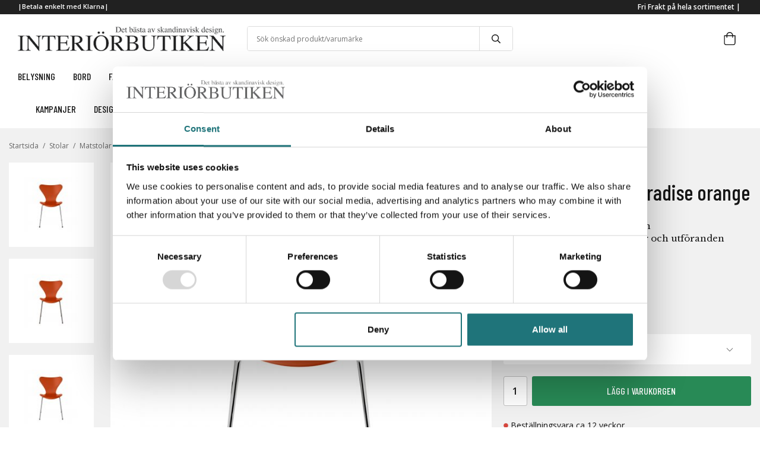

--- FILE ---
content_type: text/html; charset=UTF-8
request_url: https://interiorbutiken.se/stolar/matstolar/stol-sjuan-3107-paradise-orange/
body_size: 22441
content:
<!doctype html><html lang="sv" class=""><head><meta charset="utf-8"><title>Stol SJUAN 3107, Paradise orange - Fritz Hansen - Matstolar</title><meta name="description" content="Stolen Sjuan är en välkänd klassiker och presenteras här i lackad, formpressad fanér i en härlig mix av färger. En Sjuan-stol blir aldrig omodern och passar i alla hem och vid alla tillfällen. Vi har även Sjuan i olika, tradionella träslag"><meta name="keywords" content=""><meta name="robots" content="index, follow"><meta name="viewport" content="width=device-width, initial-scale=1"><!-- WIKINGGRUPPEN 11.1.0 --><link rel="shortcut icon" href="/favicon.png"><style>body{margin:0}*,*:before,*:after{-moz-box-sizing:border-box;-webkit-box-sizing:border-box;box-sizing:border-box}.wgr-icon{visibility:hidden}body{background-color:#fff}html{font-family:sans-serif;font-size:16px;font-weight:400;line-height:1.45;color:#151515}@media all and (max-width:480px){html{font-size:.9rem}}html.fonts-loaded{font-family:'Open Sans',sans-serif}h1,h2,h3,h4,h5,h6{margin-top:0;margin-bottom:10px;font-weight:500;color:#151515}.fonts-loaded h1,.fonts-loaded h2,.fonts-loaded h3,.fonts-loaded h4,.fonts-loaded h5,.fonts-loaded h6{font-family:'Barlow Condensed',sans-serif}h1{font-size:30px}h2{font-size:26px}h3{font-size:22px}h4{font-size:20px}h5{font-size:19px}h6{font-size:14px}p{margin:0 0 10px}b,strong,th{font-weight:600}th,td{text-align:left}img{max-width:100%;height:auto;vertical-align:middle}a{color:#151515;text-decoration:none}a:hover{text-decoration:none;opacity:.8}input,textarea{padding:8px 10px;border:1px solid #c2c2c2;border-radius:3px;color:#151515;line-height:1.3;background-clip:padding-box}input:focus,textarea:focus{border-color:#aeaeae;outline:none}select{padding:2px 3px;font-size:11px}hr{display:block;height:1px;margin:15px 0;padding:0;border:0;border-top:1px solid #cfcfcf}.l-holder{position:relative;max-width:1600px;margin-left:auto;margin-right:auto}@media all and (max-width:1630px){.l-holder{margin-left:15px;margin-right:15px}}.view-home .l-holder,.view-product .l-holder,.view-category .l-holder{max-width:100%}@media all and (max-width:1630px){.view-home .l-holder,.view-product .l-holder,.view-category .l-holder{margin-left:0;margin-right:0}}.l-constrained{position:relative;max-width:1460px;margin-left:auto;margin-right:auto}@media (max-width:1490px){.l-constrained{margin-left:15px;margin-right:15px}}.l-constrained-large{position:relative;max-width:1600px;margin-left:auto;margin-right:auto}.l-main{overflow:hidden;margin-bottom:15px}.l-sidebar,.l-sidebar-primary{width:200px}.l-sidebar-primary{margin-right:20px;float:left}@media all and (max-width:768px){.l-sidebar-primary{display:none}}.l-sidebar{margin-left:20px;float:right}@media all and (max-width:960px){.l-sidebar{display:none}}.neutral-btn{padding:0;border-style:none;background-color:transparent;outline:none;-webkit-appearance:none;-moz-appearance:none;appearance:none;-webkit-user-select:none;-moz-user-select:none;-ms-user-select:none;user-select:none}.grid{margin-left:-20px}.grid:before,.grid:after{content:"";display:table}.grid:after{clear:both}.grid:before,.grid:after{content:"";display:table}.grid:after{clear:both}.grid-item{display:inline-block;padding-left:20px;margin-bottom:20px;vertical-align:top}.grid--small{margin-left:-10px}.grid--small .grid-item{padding-left:10px;margin-bottom:10px}.grid--middle .grid-item{vertical-align:middle}.grid-item-1-1{width:100%}.grid-item-1-2{width:50%}.grid-item-1-3{width:33.33%}.grid-item-2-3{width:66.66%}.grid-item-1-4{width:25%}.grid-item-1-6{width:16.66%}@media all and (max-width:768px){.grid:not(.grid--static) .grid-item-1-4{width:50%}.grid:not(.grid--static) .grid-item-1-6{width:31.33%}}@media all and (max-width:480px){.grid:not(.grid--static){margin-left:0}.grid:not(.grid--static) .grid-item{padding-left:0}.grid:not(.grid--static) .grid-item-1-2,.grid:not(.grid--static) .grid-item-1-3,.grid:not(.grid--static) .grid-item-2-3,.grid:not(.grid--static) .grid-item-1-4{width:100%}.grid:not(.grid--static) .grid-item-1-6{width:50%}}.nav,.nav-block,.nav-float{margin:0;padding-left:0;list-style-type:none}.nav>li,.nav>li>a{display:inline-block}.nav-float>li{float:left}.nav-block>li>a{display:block}.nav-tick li{margin-right:10px}.nav-tick{margin-bottom:10px}.block-list{margin:0;padding-left:0;list-style-type:none}.list-info dd{margin:0 0 15px}.media{margin-bottom:15px}.media,.media-body{overflow:hidden}.media-img{margin-right:15px;float:left}.media-img img{display:block}.table{width:100%;border-collapse:collapse;border-spacing:0}.table td,.table th{padding:0}.default-table{width:100%}.default-table>thead>tr{border-bottom:1px solid #e2e2e2}.default-table>thead th{padding:8px}.default-table>tbody td{padding:8px}.video-wrapper{position:relative;padding-bottom:56.25%;padding-top:25px;height:0;margin-bottom:20px}.video-wrapper iframe{position:absolute;top:0;left:0;width:100%;height:100%}.flexslider{height:0;overflow:hidden}.flexslider .is-flex-lazyload{visibility:hidden}.flexslider a{text-decoration:none}.flex__item{position:relative;display:none;backface-visibility:hidden}.flex__item:first-child{display:block}.is-flex-loading .flex-arrow{visibility:hidden}.is-flex-touch .flex-arrows{display:none}.is-flex-loading .flex-nav{visibility:hidden;opacity:0}.flex-nav{margin-top:15px;margin-bottom:10px;opacity:1;visibility:visible}.flex-nav--paging{position:absolute;bottom:0;z-index:99;width:100%;text-align:center}.flex-nav--paging li{display:inline-block;margin:0 4px}.flex-nav--paging a{display:block;width:9px;height:9px;background:#666;background:rgba(0,0,0,.2);border-radius:100%;cursor:pointer;text-indent:-9999px;-webkit-tap-highlight-color:rgba(0,0,0,0)}.flex-nav--paging .flex-active a{background:#000;background:rgba(0,0,0,.5);cursor:default}.flex-nav--thumbs{overflow:hidden}.flex-nav--thumbs li{width:9%;float:left}.flex-nav--thumbs img{opacity:.7;cursor:pointer}.flex-nav--thumbs img:hover,.flex-active .flex-nav--thumbs img{opacity:1}.flex-nav--thumbs .flex-active{cursor:default}.flex-caption{position:absolute;top:0;bottom:0;width:100%;z-index:8;display:flex;align-items:center;justify-content:center;padding:5px 10px;overflow:hidden}.flex-caption h2{margin:0;font-size:70px;line-height:1.1;text-transform:uppercase;text-shadow:0 0 2px #000}@media all and (max-width:1630px){.flex-caption h2{margin-bottom:60px}}@media (max-width:1150px){.flex-caption h2{font-size:50px;margin-bottom:50px}}@media (max-width:550px){.flex-caption h2{font-size:40px;margin-bottom:40px}}@media (max-width:450px){.flex-caption h2{font-size:30px}}.flex-caption p{margin:0;font-family:'Libre Baskerville',serif;font-weight:400;font-size:24px;text-shadow:0 0 2px #000}@media (max-width:1150px){.flex-caption p{font-size:20px}}@media (max-width:550px){.flex-caption p{font-size:18px}}@media (max-width:450px){.flex-caption p{font-size:16px}}.flex-caption .btn--slideshow{position:absolute;bottom:8%}.is-lazyload,.is-lazyloading{visibility:hidden;opacity:0}.is-lazyloaded{visibility:visible;opacity:1;transition:opacity .3s}.highlight-bar{padding:10px;text-align:center;font-size:1.2rem;font-weight:400}.breadcrumbs{padding:10px 0;margin-bottom:10px;font-size:12px}.breadcrumbs>li{color:#666;line-height:1}.breadcrumbs a{color:#666;vertical-align:top}.breadcrumbs .icon{margin-left:2px;margin-right:2px;vertical-align:top;color:#666}.breadcrumbs__divider{margin-left:7px;margin-right:7px}.rss-logo .icon{font-size:14px;vertical-align:middle}.rss-logo a .icon{color:#666}.rss-logo a:hover .icon{color:#666;text-decoration:none;opacity:.8}.btn{position:relative;display:inline-block;padding:10px 26px;background-color:#fff;border-style:none;border-radius:3px;line-height:1;color:#151515;font-weight:600;font-size:.9rem;cursor:pointer;outline-style:none;user-select:none;-webkit-tap-highlight-color:rgba(0,0,0,0)}.btn .icon{vertical-align:middle}.btn--primary{background-color:#288a56;color:#fff}.btn--medium{padding:12px 30px;font-size:.9rem}.btn--large{padding:15px 35px;font-size:1rem}.btn--block{width:100%;display:block;padding:12px 30px;font-size:.9rem;text-align:center}.btn--slideshow{border:1px solid #fff;padding:14px 40px;background-color:rgba(0,0,0,.4)}.btn--slideshow h3{margin:0;font-size:14px;color:#fff;text-transform:uppercase}.card{margin-bottom:15px}.card__heading{margin:0;padding:7px 10px;background-color:#212121;font-weight:700;color:#151515}.card__body{padding:10px;border:1px solid #dcdcdc;border-top-style:none;background:#fff}.topcart{display:flex;align-items:center;color:#151515}.topcart__body{cursor:pointer}.topcart__body a{vertical-align:middle;font-size:12px}.topcart__icon-inner{position:relative;display:inline-block}.topcart__cart-icon{margin-right:10px;margin-left:5px;font-size:22px;vertical-align:top}.topcart__favorites{margin-right:12px}.topcart__favorites .icon{color:#151515;vertical-align:top;font-size:25px}.is-hover.topcart__favorites .icon{animation:pop 0.25s cubic-bezier(.694,.0482,.335,1) 3}.is-new-cart-item .topcart__count{animation:cart-count-pop 0.25s cubic-bezier(.694,.0482,.335,1)}.popcart{display:none}.filtermenu{margin:0;padding-left:0;list-style-type:none}.filtermenu li:last-child{border-bottom:0}.filtermenu__item{padding:6px;background-color:#f9f9f9}.filtermenu__item--heading{padding:8px 10px;font-weight:600;background:#fff}.product-filter{display:none;overflow:hidden;margin-top:10px;margin-bottom:10px;padding:0;border-radius:3px}@media all and (max-width:768px){.product-filter{display:block}}.product-filter__btn{width:100%;padding:10px;display:flex;align-items:center;justify-content:space-between;font-weight:700}@media all and (max-width:768px){.product-filter__btn{width:auto;min-width:180px;padding-left:0}}.product-filter__body{display:none;padding:15px 15px 0}.grid-gallery{margin:0;padding-left:0;list-style-type:none;display:grid;grid-template-columns:repeat(4,1fr);grid-gap:15px;margin-bottom:15px}.no-cssgrid .grid-gallery{margin-left:-15px}.no-cssgrid .grid-gallery>li{display:inline-block;vertical-align:top;width:calc(99.99%/4 - 15px);margin-left:15px;margin-bottom:15px}.view-product .grid-gallery,.view-search .grid-gallery,.view-campaigns .grid-gallery,.autocomplete .grid-gallery{display:grid;grid-template-columns:repeat(4,1fr);grid-gap:15px;margin-bottom:15px}.no-cssgrid .view-product .grid-gallery,.no-cssgrid .view-search .grid-gallery,.no-cssgrid .view-campaigns .grid-gallery,.no-cssgrid .autocomplete .grid-gallery{margin-left:-15px}.no-cssgrid .view-product .grid-gallery>li,.no-cssgrid .view-search .grid-gallery>li,.no-cssgrid .view-campaigns .grid-gallery>li,.no-cssgrid .autocomplete .grid-gallery>li{display:inline-block;vertical-align:top;width:calc(99.99%/4 - 15px);margin-left:15px;margin-bottom:15px}.view-category .grid-gallery{display:grid;grid-template-columns:repeat(3,1fr);grid-gap:15px;margin-bottom:15px}.no-cssgrid .view-category .grid-gallery{margin-left:-15px}.no-cssgrid .view-category .grid-gallery>li{display:inline-block;vertical-align:top;width:calc(99.99%/3 - 15px);margin-left:15px;margin-bottom:15px}@media all and (max-width:960px){.grid-gallery,[class^=view-] .grid-gallery{display:grid;grid-template-columns:repeat(3,1fr);grid-gap:15px;margin-bottom:15px}.no-cssgrid .grid-gallery,.no-cssgrid [class^=view-] .grid-gallery{margin-left:-15px}.no-cssgrid .grid-gallery>li,.no-cssgrid [class^=view-] .grid-gallery>li{display:inline-block;vertical-align:top;width:calc(99.99%/3 - 15px);margin-left:15px;margin-bottom:15px}}@media all and (max-width:480px){.grid-gallery,[class^=view-] .grid-gallery{display:grid;grid-template-columns:repeat(2,1fr);grid-gap:15px;margin-bottom:15px}.no-cssgrid .grid-gallery,.no-cssgrid [class^=view-] .grid-gallery{margin-left:-15px}.no-cssgrid .grid-gallery>li,.no-cssgrid [class^=view-] .grid-gallery>li{display:inline-block;vertical-align:top;width:calc(99.99%/2 - 15px);margin-left:15px;margin-bottom:15px}}@media (max-width:380px){.grid-gallery,[class^=view-] .grid-gallery{display:grid;grid-template-columns:repeat(1,1fr);grid-gap:15px;margin-bottom:15px}.no-cssgrid .grid-gallery,.no-cssgrid [class^=view-] .grid-gallery{margin-left:-15px}.no-cssgrid .grid-gallery>li,.no-cssgrid [class^=view-] .grid-gallery>li{display:inline-block;vertical-align:top;width:calc(99.99%/1 - 15px);margin-left:15px;margin-bottom:15px}}.view-home .grid-gallery--categories{display:grid;grid-template-columns:repeat(4,1fr);grid-gap:15px;margin-bottom:15px;margin-top:0;margin-bottom:80px}.no-cssgrid .view-home .grid-gallery--categories{margin-left:-15px}.no-cssgrid .view-home .grid-gallery--categories>li{display:inline-block;vertical-align:top;width:calc(99.99%/4 - 15px);margin-left:15px;margin-bottom:15px}@media all and (max-width:768px){.view-home .grid-gallery--categories{display:grid;grid-template-columns:repeat(2,1fr);grid-gap:10px;margin-bottom:10px}.no-cssgrid .view-home .grid-gallery--categories{margin-left:-10px}.no-cssgrid .view-home .grid-gallery--categories>li{display:inline-block;vertical-align:top;width:calc(99.99%/2 - 10px);margin-left:10px;margin-bottom:10px}}@media all and (max-width:480px){.view-home .grid-gallery--categories{display:grid;grid-template-columns:repeat(1,1fr);grid-gap:10px;margin-bottom:10px}.no-cssgrid .view-home .grid-gallery--categories{margin-left:-10px}.no-cssgrid .view-home .grid-gallery--categories>li{display:inline-block;vertical-align:top;width:calc(99.99%/1 - 10px);margin-left:10px;margin-bottom:10px}}.row-gallery{margin:0;padding-left:0;list-style-type:none}.row-gallery>li{margin-bottom:15px}.list-gallery{margin:0;padding-left:0;list-style-type:none}.list-gallery>li{margin-bottom:15px}.list-gallery>li:last-child{margin-bottom:0}.header{background-color:#fff}.header-bar{padding:3px 0;background:#212121;font-size:13px}@media all and (max-width:1630px){.header-bar{padding-left:15px;padding-right:15px}}@media all and (max-width:768px){.header-bar{display:none}}.header-bar-sections{display:flex;align-items:center;justify-content:space-between}.header-bar__number{display:inline-block;font-size:11px;font-weight:600;color:#fff;vertical-align:top}.header-bar__number p{margin-bottom:0}.header-bar__nav{margin-left:20px;display:inline-block;vertical-align:middle}.header-bar__nav li{margin-left:25px;vertical-align:middle}.header-bar__nav a{color:#fff;font-size:11px;font-weight:600}.header-bar__nav .input-select,.header-bar__nav .input-select select{color:#fff}.header-bar__nav .input-select option{color:#151515}.header-bar-sections__col-3 ul{display:flex;flex-direction:row;list-style-type:none}.header-bar-sections__col-3 ul li{margin-left:25px}@media all and (max-width:1630px){.header{padding-left:15px;padding-right:15px}}@media all and (max-width:768px){.header{display:none}}.header-sections{position:relative;display:flex;align-items:center;padding-top:20px;padding-bottom:20px;background:#fff}.header-sections__col{flex:1}.header-sections__col-1{flex-shrink:0;width:30%}.header-sections__col-2{width:40%;padding-left:20px;padding-right:20px;text-align:center}.header-sections__col-3{flex-shrink:0;width:30%;display:flex;justify-content:flex-end;align-items:center}.header-logo{display:inline-block;max-width:100%}.m-header{position:relative;position:-webkit-sticky;position:sticky;top:0;z-index:1000;display:none;align-items:center;justify-content:space-between;height:65px;background:#fff;border-bottom:1px solid #e9e9e9}@media all and (max-width:768px){.m-header{display:flex}}@media all and (max-width:480px){.m-header{height:50px}}@media screen and (orientation:landscape){.m-header{position:relative}}.m-header__col-1,.m-header__col-2,.m-header__col-3{flex:1}.m-header__col-2{text-align:center}.m-header__col-3{text-align:right}.m-header__logo{display:inline-block}.m-header__logo img{max-width:250px}@media all and (max-width:480px){.m-header__logo img{max-width:155px}}.m-header__logo img:hover,.m-header__logo img:active{opacity:.8}.m-header__logo a{-webkit-tap-highlight-color:rgba(0,0,0,0)}.m-header__item{width:35px;color:#444;font-size:21px;line-height:1;-webkit-tap-highlight-color:rgba(0,0,0,0)}.m-header__item .icon{vertical-align:top}.m-header__item--search{font-size:18px}.m-header__item--cart-inner{position:relative;display:inline-block}.m-header__item--cart-count{position:absolute;top:-7px;right:-11px;height:17px;width:17px;background:#fc5d62;border-radius:50%;line-height:17px;font-size:10px;color:#fff;text-align:center}.m-header__item--favorites{margin-right:6px}.is-hover.m-header__item--favorites .icon{animation:pop 0.25s cubic-bezier(.694,.0482,.335,1) 3}.icon{display:inline-block;width:1em;height:1em;stroke-width:0;stroke:currentColor;fill:currentColor;pointer-events:none}.icon--small{font-size:.8rem}.icon--medium{font-size:1.2rem}.icon--large{font-size:3rem}.icon-on,.icon-off{font-size:17px}.icon-on,.is-active .icon-off,.is-hover .icon-off{display:none}.is-active .icon-on,.is-hover .icon-on{display:inline}input[type="radio"],input[type="checkbox"]{display:none;display:inline-block\9}input[type="radio"]+label,input[type="checkbox"]+label{cursor:pointer}input[type="radio"]+label:before,input[type="checkbox"]+label:before{display:inline-block;display:none\9;width:12px;height:12px;margin-right:4px;margin-top:3px;border:1px solid #a9a9a9;border-radius:2px;background:#fff;vertical-align:top;content:''}input[type="radio"]+label:before{border-radius:50%}input[type="radio"]:checked+label:before{background:#f9f9f9 url(//wgrremote.se/img/mixed/checkbox-radio-2.png) center no-repeat;background-size:6px}input[type="checkbox"]:checked+label:before{background:#f9f9f9 url(//wgrremote.se/img/mixed/checkbox-box-2.png) center no-repeat;background-size:8px}input[type="radio"]:disabled+label:before,input[type="checkbox"]:disabled+label:before{background:#bbb;cursor:default}.label-wrapper{padding-left:20px}.label-wrapper>label{position:relative}.label-wrapper>label:before{position:absolute;margin-left:-20px}.input-form input,.input-form textarea{width:100%}.input-form__row{margin-bottom:8px}.input-form label{display:inline-block;margin-bottom:2px}.max-width-form{max-width:300px}.max-width-form-x2{max-width:400px}.input-table{display:table}.input-table__item{display:table-cell;white-space:nowrap}.input-table--middle .input-table__item{vertical-align:middle}.input-group{display:flex}.input-group--cramped *:first-child{border-top-right-radius:0;border-bottom-right-radius:0}.input-group--cramped *:last-child{border-top-left-radius:0;border-bottom-left-radius:0}.input-group--cramped input:first-child{border-right:0}.input-group--cramped input:last-child{border-left:0}.input-group__item{width:50%}.input-group__item:first-child{margin-right:2%}.input-group-1-4 .input-group__item{width:70%}.input-group-1-4 .input-group__item:first-child{width:28%}.input-select{position:relative;display:inline-flex;align-items:center}.input-select select{width:100%;height:100%;padding:5px 15px 5px 0;-webkit-appearance:none;-moz-appearance:none;appearance:none;border-style:none;background:none;font:inherit;line-height:normal;outline:none}.input-select select::-ms-expand{display:none}.input-select .icon{position:absolute;top:0;right:0;bottom:0;margin:auto}.input-select--box{border:1px solid #d9d9d9;border-radius:3px}.input-select--box select{padding:8px 30px 8px 15px}.input-select--box--small select{padding:5px 25px 5px 10px}.input-select--box .icon{right:10px}.product-item{position:relative;display:flex;flex-direction:column;padding:25px;border:1px solid #e9e9e9;background:#fff;text-align:left;cursor:pointer}@media all and (max-width:768px){.product-item{padding:10px;-webkit-tap-highlight-color:rgba(0,0,0,0)}}.product-item .price{margin-right:5px;font-size:14px;font-weight:400}.product-item .price-discount{font-weight:600}.product-item .price-original{margin-right:5px}.product-item__banner{position:absolute;top:0;left:20px;z-index:2;font-size:23px;font-family:'Barlow Condensed',sans-serif;font-weight:500;text-align:center;line-height:55px}.product-item__banner h4{margin:0;padding-left:3px;letter-spacing:1px;font-size:15px;color:#fff}@media all and (max-width:960px){.product-item__banner{left:10px;font-size:20px}}@media all and (max-width:768px){.product-item .product-item__banner{left:10px;height:50px;width:50px;line-height:47px}}.product-item__img{position:relative;padding-bottom:80%;margin-bottom:7px}.product-item__img img{position:absolute;top:0;right:0;bottom:0;left:0;margin:auto;max-height:100%}.product-item__brand{height:20px;font-style:italic;font-size:14px}.product-item__heading{margin-bottom:7px;font-size:18px;color:#151515;text-transform:uppercase}.product-item__body{display:flex;justify-content:space-between;margin-top:auto;font-size:12px}@media all and (max-width:768px){.product-item__body .product-info-holder{display:flex;flex-wrap:wrap}}.product-item__body .in-stock svg,.product-item__body .out-of-stock svg{margin-right:8px;margin-bottom:2px;font-size:8px;vertical-align:middle}.product-item__body .in-stock svg{fill:#288a57}.product-item__body .out-of-stock svg{fill:#c33838}@media all and (max-width:1630px){.product-item__body{flex-wrap:wrap}}.product-options{margin-left:5px}.product-item__select-area{margin-bottom:7px}.product-item__buttons{display:flex;margin-top:7px}.product-item__buttons .btn{flex:1;padding-left:0;padding-right:0}.product-item__favorite-icon{position:absolute;top:0;right:0;color:#b6b6b6;font-size:18px}.product-item__favorite-icon:after{position:absolute;top:0;right:0;border-right:45px solid #fff;border-bottom:45px solid transparent;content:''}.product-item__favorite-icon .icon{position:absolute;top:5px;right:5px;z-index:1}.is-active.product-item__favorite-icon .icon{color:#fc5d62}.is-hover.product-item__favorite-icon .icon{animation:pop 0.25s cubic-bezier(.694,.0482,.335,1)}.list-gallery .product-item{border:none;padding:0}.category-item{position:relative;padding:8px;border:1px solid #e9e9e9;background:#fff;text-align:center;cursor:pointer}@media all and (max-width:768px){.category-item{-webkit-tap-highlight-color:rgba(0,0,0,0)}}.category-item__img{position:relative;padding-bottom:21%;margin-bottom:7px}.category-item__img img{position:absolute;top:0;right:0;bottom:0;left:0;margin:auto;max-height:100%}.category-item__heading a{text-decoration:none;color:#151515}.category-item--card{padding:30px 0;border:1px solid #e6e6e6;background:transparent}.category-item--card .category-item__img{margin-bottom:0}.category-item--card .category-item__body{position:absolute;top:0;left:0;right:0;bottom:0;display:flex;align-items:center;flex-direction:column;justify-content:center;margin:auto}.category-item--card .category-item__body__title{margin-bottom:20px;font-size:1.8rem;font-weight:500;color:#fff}.view-home .category-item--card{padding:30px 0;border:1px solid #e6e6e6;background:transparent}.view-home .category-item--card .category-item__img{margin-bottom:0}.view-home .category-item--card .category-item__img img{max-width:150px;max-height:56px}.view-home .category-item--card .category-item__body{position:absolute;top:0;left:0;right:0;bottom:0;display:flex;align-items:center;flex-direction:column;justify-content:center;margin:auto}.product-item-row{padding:15px;border:1px solid #e9e9e9;overflow:hidden;cursor:pointer}@media all and (max-width:480px){.product-item-row .btn:not(.btn--primary){display:none}.product-item-row .btn{padding:6px 12px}}.product-item-row__checkbox-area{float:left}.product-item-row__img{float:left;width:80px;margin-right:15px;text-align:center}.product-item-row__img img{max-height:80px}.product-item-row__footer{float:right;margin-left:15px;text-align:right}.product-item-row__body{overflow:hidden}.product-item-row__price{margin-bottom:10px}.sticky{position:relative;position:-webkit-sticky;position:sticky;top:0;left:0;z-index:100;background-color:#fff}@media all and (max-width:768px){.sticky{display:none}}.menubar{border-bottom:1px solid #f1f1f1;background-color:#fff}@media all and (max-width:1630px){.menubar{padding-left:15px;padding-right:15px}}@media all and (max-width:768px){.menubar{display:none}}.menubar-inner{display:flex;flex-direction:row;align-items:center;justify-content:space-between;flex-wrap:wrap}.menubar-inner h3{font-size:16px;text-transform:uppercase}.menubar-inner-left,.menubar-inner-right{display:flex;align-items:center;justify-content:space-between}.site-nav{display:flex}.site-nav>li>a{display:flex;align-items:center;height:55px;color:#151515;font-size:1.05rem}.site-nav>li:hover>a{text-decoration:none;opacity:.8}.site-nav>li>a.selected{text-decoration:underline}.menubar-inner-left .site-nav>li>a{padding-right:30px}.menubar-inner-right .site-nav>li>a{padding-left:30px}.menubar-inner-right .site-nav>li:first-child>a{padding-left:0}.site-nav__home .icon{position:relative;vertical-align:middle}.dropdown{display:none}.listmenu{margin:0;padding-left:10px;list-style-type:none}.listmenu a{padding-top:6px;padding-bottom:6px;position:relative;display:block;font-size:13px}li .listmenu{display:none}.is-listmenu-opened>.listmenu{display:block}.listmenu-0{padding:15px;background:#fff}.listmenu-0>li>a{padding-top:2px 17px 2px 10px;font-weight:400}.listmenu-0>li>.selected,.listmenu-0>li>.selected .menu-node{text-decoration:underline}.listmenu-1{padding-top:6px;padding-bottom:6px;padding-left:15px}.listmenu-1>li>a{padding-top:6px;padding-bottom:6px}.listmenu-filter{margin-left:-2%;margin-bottom:2%;border-bottom:1px solid #e6e6e6}.listmenu-filter .filtermenu-left,.listmenu-filter .filtermenu-right{display:inline-block;width:48%;margin-left:2%;vertical-align:top}.listmenu-filter .filtermenu-left .filtermenu__item--heading,.listmenu-filter .filtermenu-right .filtermenu__item--heading,.listmenu-filter .filtermenu-left label,.listmenu-filter .filtermenu-right label{font-size:13px;font-weight:400}.listmenu-filter input[type="radio"]+label:before,.listmenu-filter input[type="checkbox"]+label:before{margin-top:6px}.listmenu-filter:last-child{border-bottom:none}.menu-node{position:absolute;top:0;right:0;bottom:0;margin:auto;width:25px;height:20px;font-size:17px;color:#212121;text-align:center}@media all and (max-width:768px){.menu-node{width:40px;height:100%;text-align:center;line-height:49px;font-size:22px}}.price{font-weight:600;color:#212121}.price-discount{color:#bf0202}.price-original{color:#666;font-size:.8rem;text-decoration:line-through}.price-klarna{font-size:.8rem}.site-search{display:flex;max-width:450px;margin:auto;overflow:hidden;background-color:#fff;border:1px solid #dcdcdc;border-radius:4px}.site-search .icon{vertical-align:top;font-weight:600}.site-search .preloader{left:auto;right:15px}.site-search__col-1{position:relative;width:100%}.site-search__input{height:40px;padding-left:15px;overflow:hidden;border-radius:0;border:none;font-size:12px;text-overflow:ellipsis;white-space:nowrap}.site-search__input::-ms-clear{display:none}.site-search__btn{padding:0;border-style:none;background-color:transparent;outline:none;-webkit-appearance:none;-moz-appearance:none;appearance:none;-webkit-user-select:none;-moz-user-select:none;-ms-user-select:none;user-select:none;height:100%;line-height:1;padding-left:20px;padding-right:20px;border-left:1px solid #dcdcdc;background:#fff;font-size:15px}.site-search__btn .icon{vertical-align:top}.site-search__btn:focus{opacity:.6}.autocomplete{position:absolute;left:0;right:0;z-index:1001;margin-top:20px;width:100%;display:none;padding:20px;background:#fff;box-shadow:0 2px 8px rgba(0,0,0,.25);border-radius:0 0 4px 4px;color:#222}@media all and (max-width:1630px){.autocomplete{margin-left:15px;margin-right:15px;width:auto}}@media all and (max-width:768px){.autocomplete{position:fixed;top:0!important;bottom:0;margin-top:0;margin-left:0;margin-right:0;padding:0;background:rgba(0,0,0,.3);box-shadow:none;border-radius:0}}.is-autocomplete-active .autocomplete{display:block}@media all and (max-width:768px){.autocomplete-content{padding:15px 15px 100px;height:100%;overflow-y:auto;user-select:none;-webkit-overflow-scrolling:touch!important}.is-autocomplete-open body,.is-autocomplete-active .autocomplete{background:#fff}.is-autocomplete-open body{overflow:hidden}.is-autocomplete-open .autocomplete{display:block}.is-autocomplete-open .m-header,.is-autocomplete-open .m-nav{display:none}}.sort-section{margin-top:5px;margin-bottom:20px}.sort-section>li{margin-right:4px}.sort-section-heading{display:flex;align-items:center;padding-left:15px;padding-right:15px;background:#eee;border:1px solid #d9d9d9;border-right:0;border-top-left-radius:3px;border-bottom-left-radius:3px;font-weight:600}.sort-section-select{border-top-left-radius:0;border-bottom-left-radius:0}@media all and (max-width:768px){.sort-section-select{width:100%}}.l-product{overflow:hidden}.l-product-top{padding:10px 10px 30px;background-color:#f1f1f1}@media all and (max-width:1630px){.l-product-top{padding:10px 0 20px}}.l-product-col-1{width:65%;float:left}@media (max-width:1000px){.l-product-col-1{float:none;width:100%}}.l-product-col-1 .l-product-col-1-1{float:left;width:20%;padding-right:20px;vertical-align:top}@media (max-width:650px){.l-product-col-1 .l-product-col-1-1{float:none;width:100%;padding-right:0}}.l-product-col-1 .l-product-col-1-2{position:relative;float:right;width:79%;background:#fff}@media (max-width:1000px){.l-product-col-1 .l-product-col-1-2{margin-right:0}}@media (max-width:650px){.l-product-col-1 .l-product-col-1-2{float:none;width:100%}}.l-product-col-1 .flexslider-container,.l-product-col-1 .product-carousel{max-height:700px}.l-product-col-1 .product-item__banner{font-size:36px}.l-product-col-2{float:right;width:35%;padding-left:20px}@media (max-width:1000px){.l-product-col-2{float:none;width:100%;padding-left:0}}.l-product-col-2 .product-description{margin-bottom:20px;font-family:'Libre Baskerville',serif;font-weight:400;font-size:15px}.l-product-col-2 .product-description-more{margin-left:40px;cursor:pointer;font-weight:700}.l-product-col-2 .product-producer{text-transform:capitalize;font-family:'Barlow Condensed',sans-serif;font-style:italic;color:#666}@media all and (max-width:600px){.l-product-col-1,.l-product-col-2,.l-product-col-3{width:auto;padding-left:0;padding-right:0;float:none}}.product-carousel{overflow:hidden;position:relative}.product-carousel__item{text-align:center;position:relative}.product-carousel__link{display:block;height:0;width:100%;cursor:pointer;cursor:-webkit-zoom-in;cursor:-moz-zoom-in;cursor:zoom-in}.product-carousel__img{position:absolute;top:0;left:0;right:0;margin:auto;max-height:100%}.product-thumbs{margin:0;max-height:500px;font-size:0;text-align:center;overflow-y:auto}.product-thumbs li{display:block;margin-bottom:20px;margin-right:auto;margin-left:auto;max-width:150px;background-color:#fff}@media (max-width:650px){.product-thumbs li{display:inline-block;margin:5px;width:100px;height:100px;vertical-align:top}}@media (max-width:380px){.product-thumbs li{margin:5px;width:80px;height:80px}}.product-thumbs img{padding:25px;max-height:150px;cursor:pointer}@media (max-width:650px){.product-thumbs img{padding:5px;max-height:100px}}@media (max-width:380px){.product-thumbs img{padding:5px;max-height:80px}}.product-title{margin-bottom:20px;font-size:36px}.product-cart-button-wrapper{margin:20px 0}.product-cart-button-wrapper .btn--primary{display:block;width:100%;padding:17px 0;text-align:center}.product-cart-button-wrapper .btn--primary h4{margin:0;color:#fff;font-size:16px;text-transform:uppercase}.product-quantity{width:40px;padding-top:10px;padding-bottom:10px;margin-right:8px;font-weight:600;text-align:center}.product-custom-fields{margin-left:5px;margin-top:10px}.product-price-field{margin-bottom:15px}.price{font-size:24px;color:#288a56;font-weight:400}.price.price-discount{color:#bf0202}.prod-options table{width:100%}.prod-options .product-option-spacing{display:block}.prod-options .product-option-title h4{margin-bottom:0;font-size:14px;text-transform:uppercase}.prod-options .product-option-options{padding:0}.prod-options .product-option-options .input-select{width:100%;background-color:#fff;border-radius:3px;font-size:12px;color:#666}.prod-options .product-option-options .input-select select{padding:17px 25px;border:none}.prod-options .product-option-options .input-select .icon{right:30px;border:none}.product-stock{margin-bottom:10px}.product-stock-item{display:none}.product-stock-item .icon{vertical-align:middle;font-size:8px}.product-stock-artno{display:block}.product-stock-artno svg{color:#288a56;margin-right:4px}.active-product-stock-item{display:block}.product-stock-item__text{vertical-align:middle;font-size:14px}.in-stock .icon{color:#288a56}.on-order .icon{color:#eba709}.soon-out-of-stock .icon{color:#114b85}.out-of-stock>.icon{color:#d4463d}.product-part-payment-klarna,.product-part-payment-hbank{margin-bottom:10px}.prod-usp{margin:45px 0;padding:25px 10px;background-color:#e7e6e6}.prod-usp .grid{margin-left:-2%}.prod-usp .grid-item{width:31.33%;min-width:132px;padding:0;margin-left:2%;margin-bottom:0;vertical-align:middle}.prod-usp h4{margin-bottom:0;font-size:14px}.product-extra-images{position:absolute;bottom:0;right:0;z-index:15}.product-extra-images .product-extra-image{display:none;max-width:150px}@media all and (max-width:768px){.product-extra-images .product-extra-image{max-width:100px}}@media all and (max-width:480px){.product-extra-images .product-extra-image{max-width:85px}}.contact-form{margin-top:20px;padding-top:20px;border-top:1px solid #f1f1f1}.contact-form .input-group{display:flex;justify-content:flex-start;align-items:center;flex-wrap:wrap;max-width:900px}.contact-form .input-group .input-group__item{width:31%;min-width:280px;margin:0;margin-right:2%;margin-bottom:2%}.contact-form .input-group .input-group__item input,.contact-form .input-group .input-group__item textarea{background-color:#f1f1f1;border:1px solid #e6e6e6}.contact-form .btn--send{padding:10px 30px;background-color:#f1f1f1;border:1px solid #151515;color:#151515;text-transform:uppercase}.required-fields{margin-top:10px;font-size:14px}.is-hidden{display:none!important}.clearfix:before,.clearfix:after{content:"";display:table}.clearfix:after{clear:both}.clear{clear:both}.cursor-pointer{cursor:pointer}.flush{margin:0!important}.wipe{padding:0!important}.closed{display:none}.open{display:block}.right{float:right!important}.left{float:left!important}.float-none{float:none!important}.text-left{text-align:left!important}.text-center{text-align:center!important}.text-right{text-align:right!important}.align-top{vertical-align:top!important}.align-middle{vertical-align:middle!important}.align-bottom{vertical-align:bottom!important}.go:after{content:"\00A0" "\00BB"!important}.stretched{width:100%!important}.center-block{display:block;margin-left:auto;margin-right:auto}.vertical-center{display:flex;align-items:center}.space-between{display:flex;justify-content:space-between}.vertical-center-space-between{display:flex;align-items:center;justify-content:space-between}.muted{color:#999}.info,.footer-newsletter-info{font-size:.7rem;color:#777}.brand{color:#212121}.reset-line-height{line-height:1}.mr-small{margin-right:5px}.ml-small{margin-left:5px}.mt-small{margin-top:5px}.mb-small{margin-bottom:5px}.mr{margin-right:15px}.ml{margin-left:15px}.mt{margin-top:15px}.mb{margin-bottom:15px}.display-table{display:table;width:100%;height:100%}.display-tablecell{display:table-cell;vertical-align:middle}@media all and (max-width:960px){.hide-for-xlarge{display:none!important}}@media all and (max-width:768px){.hide-for-large{display:none!important}.hide-on-touch{display:none}}@media all and (max-width:480px){.hide-for-medium{display:none!important}}@media all and (max-width:320px){.hide-for-small{display:none!important}}@media all and (min-width:769px){.hide-on-desktop{display:none}}</style><link rel="preload" href="/css/compiled/compiled_1.css?v=1353" as="style" onload="this.rel='stylesheet'"><noscript><link rel="stylesheet" href="/css/compiled/compiled_1.css?v=1353"></noscript><script>/*! loadCSS: load a CSS file asynchronously. [c]2016 @scottjehl, Filament Group, Inc. Licensed MIT */
!function(a){"use strict";var b=function(b,c,d){function j(a){return e.body?a():void setTimeout(function(){j(a)})}function l(){f.addEventListener&&f.removeEventListener("load",l),f.media=d||"all"}var g,e=a.document,f=e.createElement("link");if(c)g=c;else{var h=(e.body||e.getElementsByTagName("head")[0]).childNodes;g=h[h.length-1]}var i=e.styleSheets;f.rel="stylesheet",f.href=b,f.media="only x",j(function(){g.parentNode.insertBefore(f,c?g:g.nextSibling)});var k=function(a){for(var b=f.href,c=i.length;c--;)if(i[c].href===b)return a();setTimeout(function(){k(a)})};return f.addEventListener&&f.addEventListener("load",l),f.onloadcssdefined=k,k(l),f};"undefined"!=typeof exports?exports.loadCSS=b:a.loadCSS=b}("undefined"!=typeof global?global:this);
function onloadCSS(a,b){function d(){!c&&b&&(c=!0,b.call(a))}var c;a.addEventListener&&a.addEventListener("load",d),a.attachEvent&&a.attachEvent("onload",d),"isApplicationInstalled"in navigator&&"onloadcssdefined"in a&&a.onloadcssdefined(d)}!function(a){if(a.loadCSS){var b=loadCSS.relpreload={};if(b.support=function(){try{return a.document.createElement("link").relList.supports("preload")}catch(a){return!1}},b.poly=function(){for(var b=a.document.getElementsByTagName("link"),c=0;c<b.length;c++){var d=b[c];"preload"===d.rel&&"style"===d.getAttribute("as")&&(a.loadCSS(d.href,d),d.rel=null)}},!b.support()){b.poly();var c=a.setInterval(b.poly,300);a.addEventListener&&a.addEventListener("load",function(){a.clearInterval(c)}),a.attachEvent&&a.attachEvent("onload",function(){a.clearInterval(c)})}}}(this);</script><link rel="canonical" href="https://interiorbutiken.se/stolar/matstolar/stol-sjuan-3107-paradise-orange/"><script async src="https://www.googletagmanager.com/gtag/js?id=345047022"></script><script>window.dataLayer = window.dataLayer || [];
function gtag(){dataLayer.push(arguments);}
gtag("js", new Date());
gtag("config", "345047022", {"currency":"SEK","anonymize_ip":true});gtag("event", "view_item", {"items":{"id":"252952","name":"Stol SJUAN 3107, Paradise orange","brand":"FRITZ HANSEN A\/S","category":"stolar\/matstolar","price":5799}}); </script><script>!function(f,b,e,v,n,t,s){if(f.fbq)return;n=f.fbq=function(){n.callMethod?
n.callMethod.apply(n,arguments):n.queue.push(arguments)};if(!f._fbq)f._fbq=n;
n.push=n;n.loaded=!0;n.version='2.0';n.queue=[];t=b.createElement(e);t.async=!0;
t.src=v;s=b.getElementsByTagName(e)[0];s.parentNode.insertBefore(t,s)}(window,
document,'script','//connect.facebook.net/en_US/fbevents.js');
fbq('init', '339945553380551');
fbq('track', 'PageView');fbq('track', 'ViewContent', {"content_ids":"252952","content_type":"product","value":5799,"currency":"SEK"}); </script><!-- Google Tag Manager --><script>(function(w,d,s,l,i){w[l]=w[l]||[];w[l].push({'gtm.start':
new Date().getTime(),event:'gtm.js'});var f=d.getElementsByTagName(s)[0],
j=d.createElement(s),dl=l!='dataLayer'?'&l='+l:'';j.async=true;j.src=
'https://www.googletagmanager.com/gtm.js?id='+i+dl;f.parentNode.insertBefore(j,f);
})(window,document,'script','dataLayer','GTM-WHD7CHVP');</script><!-- End Google Tag Manager --><meta name="facebook-domain-verification" content="5a1uyq4ktp9ilk1rld97hlb3rnxq8s" /><meta name="google-site-verification" content="-kyzOfyCvQJ8_WSEFX1jOJr6XqCI8LEsNwl45Kenzqs" /><meta name="google-site-verification" content="RIzUqqbeQSnCTGp6xZ7dj0ALgWKbRluciCXuXArEzn4" /><!-- Google tag (gtag.js) --><script async src="https://www.googletagmanager.com/gtag/js?id=GT-WPL8VKP8"></script><script> window.dataLayer = window.dataLayer || [];
function gtag(){dataLayer.push(arguments);}
gtag('js', new Date());
gtag('config', 'GT-WPL8VKP8');</script><meta property="og:title" content="Stol SJUAN 3107, Paradise orange - Fritz Hansen - Matstolar"/><meta property="og:description" content="Stolen Sjuan är en välkänd klassiker och presenteras här i lackad, formpressad fanér i en härlig mix av färger. En Sjuan-stol blir aldrig omodern och passar i alla hem och vid alla tillfällen. Vi har även Sjuan i olika, tradionella träslag som ek, aks och valnöt samt Sjuan i betsad ask i olika färger, Sjuan som kontorsstol och många fler som du hittar för enkelt köp online. Vill du komma in provsitta eller saknar någon färg är du välkommen till vår butik på Götgatan för ett bredare utbud. Sjuan eller som den också kallas Serie 7™, har designats av den kände möbeldesignern Arne Jacobsen och är en av de överlägset mest sålda stolarna i Fritz Hansens möbelutgivning. Sjuanstolen (3107) som är av formpressade faner är en vidareutveckling av den klassiska stolen Myran™. Den fyrbenta, stapelbara stolen kan ses som en kulminering av lamineringstekniken – en teknik som förfinades till perfektion under 20- och 30-talen av Søren Hansen, sonson till grundläggaren Fritz Hansen. Den visionära Arne Jacobsen utnyttjade möjligheterna inom laminering till att uppnå ett perfekt resultat, som gav stolen dess ikoniska form. "/><meta property="og:type" content="product"/><meta property="og:url" content="https://interiorbutiken.se/stolar/matstolar/stol-sjuan-3107-paradise-orange/"/><meta property="og:site_name" content="Interiörbutiken"/><meta property="product:retailer_item_id" content="252952"/><meta property="product:price:amount" content="5799" /><meta property="product:price:currency" content="SEK" /><meta property="product:availability" content="pending" /><meta property="og:image" content="https://interiorbutiken.se/images/zoom/sjuan3107lackadparadiseorangechrome.jpg"/><meta property="og:image" content="https://interiorbutiken.se/images/zoom/sjuan3107lackadparadiseorangebrownbronze.jpg"/><meta property="og:image" content="https://interiorbutiken.se/images/zoom/sjuan3107lackadparadiseorangesilvergrey.jpg"/><meta property="og:image" content="https://interiorbutiken.se/images/normal/sjuan3107lackadparadiseorangebrownbronze-69824.jpg"/><meta property="og:image" content="https://interiorbutiken.se/images/normal/sjuan3107lackadparadiseorangesilvergrey-92843.jpg"/><meta property="og:image" content="https://interiorbutiken.se/images/normal/sjuan3107lackadparadiseorangechrome-43407.jpg"/></head><body class="view-product" itemscope itemtype="http://schema.org/ItemPage"><div id="fb-root"></div><!-- Google Tag Manager (noscript) --><noscript><iframe src="https://www.googletagmanager.com/ns.html?id=GTM-WHD7CHVP"
height="0" width="0" style="display:none;visibility:hidden"></iframe></noscript><!-- End Google Tag Manager (noscript) --><script src="https://customerwidget.joinflow.com/tvx-customer-widget-app.js?widgetId=15958715-80a7-400e-9d2f-e83d0fe21b45" charset="utf-8" crossorigin="anonymous" type="text/javascript" defer></script><div class="m-header"><div class="m-header__col-1"><button class="m-header__item m-header__item--menu neutral-btn" id="js-mobile-menu"><span class="m-header__item--menu-open"><svg class="icon icon--bars "><use xmlns:xlink="http://www.w3.org/1999/xlink" xlink:href="/svg-icons/regular.svg#bars" href="/svg-icons/regular.svg#bars"></use></svg></span><span class="m-header__item--menu-close"><svg class="icon icon--times "><use xmlns:xlink="http://www.w3.org/1999/xlink" xlink:href="/svg-icons/regular.svg#times" href="/svg-icons/regular.svg#times"></use></svg></span></button><button class="m-header__item m-header__item--search neutral-btn js-touch-area" id="js-mobile-search"><svg class="icon icon--search "><use xmlns:xlink="http://www.w3.org/1999/xlink" xlink:href="/svg-icons/regular.svg#search" href="/svg-icons/regular.svg#search"></use></svg></button></div><div class="m-header__col-2"><a class="m-header__logo" href="/"><img src="/frontend/view_desktop/design/logos/logo_sv.png" class="mini-site-logo"
alt="Interiörbutiken"></a></div><div class="m-header__col-3"><a class="m-header__item m-header__item--favorites js-cart-favorites is-hidden"
href="/my-favorites/?"><svg class="icon icon--heart "><use xmlns:xlink="http://www.w3.org/1999/xlink" xlink:href="/svg-icons/regular.svg#heart" href="/svg-icons/regular.svg#heart"></use></svg></a><button class="m-header__item m-header__item--cart neutral-btn js-touch-area"
id="js-mobile-cart" onclick="goToURL('/checkout')"><span class="m-header__item--cart-inner" id="js-mobile-cart-inner"><svg class="icon icon--shopping-cart "><use xmlns:xlink="http://www.w3.org/1999/xlink" xlink:href="/svg-icons/regular.svg#shopping-cart" href="/svg-icons/regular.svg#shopping-cart"></use></svg></span></button></div></div><div class="page"><div class="header-bar"><div class="l-constrained"><div class="header-bar-sections"><div class="header-bar-sections__col-1"><span class="header-bar__number"><p>|Betala enkelt med Klarna|</p></span><ul class="header-bar__nav nav"></ul></div><div class="header-bar-sections__col-2"><ul class="header-bar__nav nav"></ul></div><div class="header-bar-sections__col-3"><div class="header-bar__number"><p><span style="font-size:12px;">&nbsp;Fri Frakt p&aring; hela sortimentet |&nbsp;</span></p></div></div></div></div></div><div class="sticky js-menubar"><div class="header clearfix"><div class="l-constrained"><div class="header-sections"><div class="header-sections__cols header-sections__col-1"><a class="header-logo" href="/"><img src="/frontend/view_desktop/design/logos/logo_sv.png" alt="Interiörbutiken"></a></div><div class="header-sections__cols header-sections__col-2"><!-- Search Box --><form method="get" action="/search/" class="site-search" itemprop="potentialAction"
itemscope itemtype="http://schema.org/SearchAction"><div class="site-search__col-1"><meta itemprop="target"
content="https://interiorbutiken.se/search/?q={q}"/><input type="hidden" name="lang" value="sv"><input type="search" autocomplete="off" value=""
name="q" class="site-search__input stretched js-autocomplete-input"
placeholder="Sök önskad produkt/varumärke" required itemprop="query-input"><div class="is-autocomplete-preloader preloader preloader--small preloader--middle"><div class="preloader__icn"><div class="preloader__cut"><div class="preloader__donut"></div></div></div></div></div><div class="site-search__col-2"><button type="submit" class="site-search__btn"><svg class="icon icon--search "><use xmlns:xlink="http://www.w3.org/1999/xlink" xlink:href="/svg-icons/regular.svg#search" href="/svg-icons/regular.svg#search"></use></svg></button></div></form></div><div class="header-sections__cols header-sections__col-3"><div><div class="topcart" id="js-topcart"><a class="topcart__favorites js-cart-favorites is-hidden"
title="Mina favoriter"
href="/my-favorites/?"><svg class="icon icon--heart "><use xmlns:xlink="http://www.w3.org/1999/xlink" xlink:href="/svg-icons/light.svg#heart" href="/svg-icons/light.svg#heart"></use></svg></a><svg class="icon icon--shopping-bag topcart__cart-icon"><use xmlns:xlink="http://www.w3.org/1999/xlink" xlink:href="/svg-icons/light.svg#shopping-bag" href="/svg-icons/light.svg#shopping-bag"></use></svg></div><div class="popcart" id="js-popcart"></div></div></div></div></div></div><!-- End .l-header --><div class="menubar clearfix"><div class="menubar-inner l-constrained"><div class="menubar-inner-left"><ul class="nav site-nav mega-menu"><li class="has-dropdown"><a href="/belysning/"><h3>Belysning</h3></a><ul class="dropdown"><li ><a href="/belysning/bordslampor/"><h3>Bordslampor</h3></a></li><li ><a href="/belysning/golvlampor/"><h3>Golvlampor</h3></a></li><li ><a href="/belysning/taklampor/"><h3>Taklampor</h3></a></li><li ><a href="/belysning/vagglampor/"><h3>Vägglampor</h3></a></li></ul></li><li class="has-dropdown"><a href="/bord/"><h3>Bord</h3></a><ul class="dropdown"><li ><a href="/bord/matbord/"><h3>Matbord</h3></a></li><li ><a href="/bord/sidobord-och-satsbord/"><h3>Sidobord och satsbord</h3></a></li><li ><a href="/bord/skrivbord/"><h3>Skrivbord</h3></a></li><li ><a href="/bord/soffbord/"><h3>Soffbord</h3></a></li></ul></li><li class="has-dropdown"><a href="/fatoljer/"><h3>Fåtöljer</h3></a><ul class="dropdown"><li ><a href="/fatoljer/fatoljer-med-fotpall/"><h3>Fåtöljer med fotpall</h3></a></li><li ><a href="/fatoljer/fotpallar/"><h3>Fotpallar</h3></a></li><li ><a href="/fatoljer/klassiska-fatoljer/"><h3>Klassiska fåtöljer</h3></a></li><li ><a href="/fatoljer/liggfatoljer/"><h3>Liggfåtöljer</h3></a></li><li ><a href="/fatoljer/ovrigt-fatoljer/"><h3>Övrigt fåtöljer</h3></a></li></ul></li><li class="has-dropdown"><a href="/forvaring/"><h3>Förvaring</h3></a><ul class="dropdown"><li ><a href="/forvaring/bokhyllor/"><h3>Bokhyllor</h3></a></li><li ><a href="/forvaring/byraer/"><h3>Byråer</h3></a></li><li ><a href="/forvaring/hyllor/"><h3>Hyllor</h3></a></li><li ><a href="/forvaring/mediabankar/"><h3>Mediabänkar</h3></a></li><li ><a href="/forvaring/skap/"><h3>Skåp</h3></a></li><li ><a href="/forvaring/string-system/"><h3>String® system</h3></a></li><li ><a href="/forvaring/montana/"><h3>Montana</h3></a></li></ul></li><li class="has-dropdown"><a href="/hallmobler/"><h3>Hallmöbler</h3></a><ul class="dropdown"><li ><a href="/hallmobler/hatthyllor-och-skohyllor/"><h3>Hatthyllor och skohyllor</h3></a></li><li ><a href="/hallmobler/kladhangare/"><h3>Klädhängare</h3></a></li><li ><a href="/hallmobler/montana-hallmobler/"><h3>Montana hallmöbler</h3></a></li></ul></li><li class="has-dropdown"><a href="/mattor/"><h3>Mattor</h3></a><ul class="dropdown"><li ><a href="/mattor/ladermattor/"><h3>Lädermattor</h3></a></li><li ><a href="/mattor/ullmattor/"><h3>Ullmattor</h3></a></li><li ><a href="/mattor/viskosmattor/"><h3>Viskosmattor</h3></a></li><li ><a href="/mattor/ovriga-mattor/"><h3>Övriga mattor</h3></a></li></ul></li><li class="has-dropdown"><a href="/soffor/"><h3>Soffor</h3></a><ul class="dropdown"><li ><a href="/soffor/2-sitssoffor/"><h3>2-sitssoffor</h3></a></li><li ><a href="/soffor/3-sitssoffor/"><h3>3-sitssoffor</h3></a></li><li ><a href="/soffor/modulsoffor/"><h3>Modulsoffor</h3></a></li></ul></li><li class="has-dropdown"><a class="selected" href="/stolar/"><h3>Stolar</h3></a><ul class="dropdown"><li ><a href="/stolar/barnstolar/"><h3>Barnstolar</h3></a></li><li ><a href="/stolar/karmstolar-loungestolar/"><h3>Karmstolar & loungestolar</h3></a></li><li ><a href="/stolar/kontorsstolar/"><h3>Kontorsstolar</h3></a></li><li ><a class="selected" href="/stolar/matstolar/"><h3>Matstolar</h3></a></li><li ><a href="/stolar/pallar/"><h3>Pallar</h3></a></li><li ><a href="/stolar/stolsdynor/"><h3>Stolsdynor</h3></a></li></ul></li><li class="has-dropdown"><a href="/sangar/"><h3>Sängar</h3></a><ul class="dropdown"><li ><a href="/sangar/baddmadrasser/"><h3>Bäddmadrasser</h3></a></li><li ><a href="/sangar/kontinentalsangar/"><h3>Kontinentalsängar</h3></a></li><li ><a href="/sangar/ramsangar/"><h3>Ramsängar</h3></a></li><li ><a href="/sangar/stallbara-sangar/"><h3>Ställbara sängar</h3></a></li><li ><a href="/sangar/sangbord/"><h3>Sängbord</h3></a></li><li ><a href="/sangar/sanggavlar/"><h3>Sänggavlar</h3></a></li></ul></li><li ><a href="/utemobler/"><h3>Utemöbler</h3></a></li></ul> <!-- end .site-nav with dropdown. --></div><div class="menubar-inner-right"><ul class="nav site-nav mega-menu"><ul class="dropdown"><li class="has-dropdown"><a href="/belysning/"><h3>Belysning</h3></a><ul ><li ><a href="/belysning/bordslampor/"><h3>Bordslampor</h3></a></li><li ><a href="/belysning/golvlampor/"><h3>Golvlampor</h3></a></li><li ><a href="/belysning/taklampor/"><h3>Taklampor</h3></a></li><li ><a href="/belysning/vagglampor/"><h3>Vägglampor</h3></a></li></ul></li><li class="has-dropdown"><a href="/bord/"><h3>Bord</h3></a><ul ><li ><a href="/bord/matbord/"><h3>Matbord</h3></a></li><li ><a href="/bord/sidobord-och-satsbord/"><h3>Sidobord och satsbord</h3></a></li><li ><a href="/bord/skrivbord/"><h3>Skrivbord</h3></a></li><li ><a href="/bord/soffbord/"><h3>Soffbord</h3></a></li></ul></li><li class="has-dropdown"><a href="/fatoljer/"><h3>Fåtöljer</h3></a><ul ><li ><a href="/fatoljer/fatoljer-med-fotpall/"><h3>Fåtöljer med fotpall</h3></a></li><li ><a href="/fatoljer/fotpallar/"><h3>Fotpallar</h3></a></li><li ><a href="/fatoljer/klassiska-fatoljer/"><h3>Klassiska fåtöljer</h3></a></li><li ><a href="/fatoljer/liggfatoljer/"><h3>Liggfåtöljer</h3></a></li><li ><a href="/fatoljer/ovrigt-fatoljer/"><h3>Övrigt fåtöljer</h3></a></li></ul></li><li class="has-dropdown"><a href="/forvaring/"><h3>Förvaring</h3></a><ul ><li ><a href="/forvaring/bokhyllor/"><h3>Bokhyllor</h3></a></li><li ><a href="/forvaring/byraer/"><h3>Byråer</h3></a></li><li ><a href="/forvaring/hyllor/"><h3>Hyllor</h3></a></li><li ><a href="/forvaring/mediabankar/"><h3>Mediabänkar</h3></a></li><li ><a href="/forvaring/skap/"><h3>Skåp</h3></a></li><li ><a href="/forvaring/string-system/"><h3>String® system</h3></a></li><li ><a href="/forvaring/montana/"><h3>Montana</h3></a></li></ul></li><li class="has-dropdown"><a href="/hallmobler/"><h3>Hallmöbler</h3></a><ul ><li ><a href="/hallmobler/hatthyllor-och-skohyllor/"><h3>Hatthyllor och skohyllor</h3></a></li><li ><a href="/hallmobler/kladhangare/"><h3>Klädhängare</h3></a></li><li ><a href="/hallmobler/montana-hallmobler/"><h3>Montana hallmöbler</h3></a></li></ul></li><li class="has-dropdown"><a href="/mattor/"><h3>Mattor</h3></a><ul ><li ><a href="/mattor/ladermattor/"><h3>Lädermattor</h3></a></li><li ><a href="/mattor/ullmattor/"><h3>Ullmattor</h3></a></li><li ><a href="/mattor/viskosmattor/"><h3>Viskosmattor</h3></a></li><li ><a href="/mattor/ovriga-mattor/"><h3>Övriga mattor</h3></a></li></ul></li><li class="has-dropdown"><a href="/soffor/"><h3>Soffor</h3></a><ul ><li ><a href="/soffor/2-sitssoffor/"><h3>2-sitssoffor</h3></a></li><li ><a href="/soffor/3-sitssoffor/"><h3>3-sitssoffor</h3></a></li><li ><a href="/soffor/modulsoffor/"><h3>Modulsoffor</h3></a></li></ul></li><li class="has-dropdown"><a class="selected" href="/stolar/"><h3>Stolar</h3></a><ul ><li ><a href="/stolar/barnstolar/"><h3>Barnstolar</h3></a></li><li ><a href="/stolar/karmstolar-loungestolar/"><h3>Karmstolar & loungestolar</h3></a></li><li ><a href="/stolar/kontorsstolar/"><h3>Kontorsstolar</h3></a></li><li ><a class="selected" href="/stolar/matstolar/"><h3>Matstolar</h3></a></li><li ><a href="/stolar/pallar/"><h3>Pallar</h3></a></li><li ><a href="/stolar/stolsdynor/"><h3>Stolsdynor</h3></a></li></ul></li><li class="has-dropdown"><a href="/sangar/"><h3>Sängar</h3></a><ul ><li ><a href="/sangar/baddmadrasser/"><h3>Bäddmadrasser</h3></a></li><li ><a href="/sangar/kontinentalsangar/"><h3>Kontinentalsängar</h3></a></li><li ><a href="/sangar/ramsangar/"><h3>Ramsängar</h3></a></li><li ><a href="/sangar/stallbara-sangar/"><h3>Ställbara sängar</h3></a></li><li ><a href="/sangar/sangbord/"><h3>Sängbord</h3></a></li><li ><a href="/sangar/sanggavlar/"><h3>Sänggavlar</h3></a></li></ul></li><li ><a href="/utemobler/"><h3>Utemöbler</h3></a></li></ul><li class=" has-dropdown"><a class=" "
href="/kampanjer/"><h3>Kampanjer</h3></a><ul class="dropdown dropdown--campaign"></ul></li><li class=" has-dropdown"><a class=" "
href="/designers/"><h3>Designers</h3></a><ul class="dropdown"><li ><a href="/designers/alexander-lervik/"><h3>Alexander Lervik</h3></a></li><li ><a href="/designers/anderssen-voll/"><h3>Anderssen & Voll</h3></a></li><li ><a href="/designers/arne-jacobsen/"><h3>Arne Jacobsen</h3></a></li><li ><a href="/designers/bruno-mathsson/"><h3>Bruno Mathsson</h3></a></li><li ><a href="/designers/borge-mogensen/"><h3>Børge Mogensen</h3></a></li><li ><a href="/designers/carl-malmsten/"><h3>Carl Malmsten</h3></a></li><li ><a href="/designers/cecilie-manz/"><h3>Cecilie Manz</h3></a></li><li ><a href="/designers/claesson-koivisto-rune/"><h3>Claesson Koivisto Rune</h3></a></li><li ><a href="/designers/ferruccio-laviani/"><h3>Ferruccio Laviani</h3></a></li><li ><a href="/designers/hans-j-wegner/"><h3>Hans J Wegner</h3></a></li><li ><a href="/designers/harri-koskinen/"><h3>Harri Koskinen</h3></a></li><li ><a href="/designers/jaime-hayon/"><h3>Jaime Hayón</h3></a></li><li ><a href="/designers/jean-prouve/"><h3>Jean Prouvé</h3></a></li><li ><a href="/designers/jens-juul-eilersen/"><h3>Jens Juul Eilersen</h3></a></li><li ><a href="/designers/joel-karlsson/"><h3>Joel Karlsson</h3></a></li><li ><a href="/designers/john-kandell/"><h3>John Kandell</h3></a></li><li ><a href="/designers/julien-de-smedt/"><h3>Julien de Smedt</h3></a></li><li ><a href="/designers/kasper-salto/"><h3>Kasper Salto</h3></a></li><li ><a href="/designers/konstantin-grcic/"><h3>Konstantin Grcic</h3></a></li><li ><a href="/designers/louise-campbell/"><h3>Louise Campbell</h3></a></li><li ><a href="/designers/markus-johansson/"><h3>Markus Johansson</h3></a></li><li ><a href="/designers/mats-broberg-och-johan-ridderstrale/"><h3>Mats Broberg och Johan Ridderstråle</h3></a></li><li ><a href="/designers/mats-theselius/"><h3>Mats Theselius</h3></a></li><li ><a href="/designers/michael-anastassiades/"><h3>Michael Anastassiades</h3></a></li><li ><a href="/designers/nendo/"><h3>Nendo</h3></a></li><li ><a href="/designers/nils-strinning/"><h3>Nils Strinning</h3></a></li><li ><a href="/designers/ole-wanscher/"><h3>Ole Wanscher</h3></a></li><li ><a href="/designers/paul-mccobb/"><h3>Paul McCobb</h3></a></li><li ><a href="/designers/peter-lassen/"><h3>Peter Lassen</h3></a></li><li ><a href="/designers/poul-henningsen/"><h3>Poul Henningsen</h3></a></li><li ><a href="/designers/poul-kjaerholm/"><h3>Poul Kjærholm</h3></a></li><li ><a href="/designers/rolf-fransson/"><h3>Rolf Fransson</h3></a></li><li ><a href="/designers/staffan-holm/"><h3>Staffan Holm</h3></a></li><li ><a href="/designers/stina-sandwall/"><h3>Stina Sandwall</h3></a></li><li ><a href="/designers/tuula-falk/"><h3>Tuula Falk</h3></a></li><li ><a href="/designers/verner-panton/"><h3>Verner Panton</h3></a></li><li ><a href="/designers/vilhelm-lauritzen/"><h3>Vilhelm Lauritzen</h3></a></li><li ><a href="/designers/yngve-ekstrom/"><h3>Yngve Ekström</h3></a></li><li ><a href="/designers/oivind-slaatto/"><h3>Øivind Slaatto</h3></a></li></ul></li><li class=""><a class=" "
href="/bygg-din-stringhylla/"><h3>Bygg din stringhylla</h3></a></li><li class=" has-dropdown"><a class=" "
href="/varumarken/"><h3>Varumärken</h3></a><ul class="dropdown"><li ><a href="/varumarken/tradition/"><h3>& Tradition</h3></a></li><li ><a href="/varumarken/bruno-mathsson/"><h3>Bruno Mathsson</h3></a></li><li ><a href="/varumarken/carl-hansen-son/"><h3>Carl Hansen & Søn</h3></a></li><li ><a href="/varumarken/dux/"><h3>DUX</h3></a></li><li ><a href="/varumarken/eilersen/"><h3>Eilersen</h3></a></li><li ><a href="/varumarken/erik-jorgensen/"><h3>Erik Jørgensen</h3></a></li><li ><a href="/varumarken/flos/"><h3>FLOS</h3></a></li><li ><a href="/varumarken/fogia/"><h3>Fogia</h3></a></li><li ><a href="/varumarken/foscarini/"><h3>Foscarini</h3></a></li><li ><a href="/varumarken/fritz-hansen/"><h3>Fritz Hansen</h3></a></li><li ><a href="/varumarken/grythyttan/"><h3>Grythyttan</h3></a></li><li ><a href="/varumarken/hay/"><h3>HAY</h3></a></li><li ><a href="/varumarken/karl-andersson-soner/"><h3>Karl Andersson & Söner</h3></a></li><li ><a href="/varumarken/kristensen-kristensen/"><h3>Kristensen & Kristensen</h3></a></li><li ><a href="/varumarken/kallemo/"><h3>Källemo</h3></a></li><li ><a href="/varumarken/leather-master-scandinavia/"><h3>Leather Master Scandinavia</h3></a></li><li ><a href="/varumarken/le-klint/"><h3>Le Klint</h3></a></li><li ><a href="/varumarken/linie-design/"><h3>Linie Design</h3></a></li><li ><a href="/varumarken/louis-poulsen/"><h3>Louis Poulsen</h3></a></li><li ><a href="/varumarken/montana/"><h3>Montana</h3></a></li><li ><a href="/varumarken/oxdenmarq/"><h3>OXDENMARQ</h3></a></li><li ><a href="/varumarken/smd-design/"><h3>SMD Design</h3></a></li><li ><a href="/varumarken/stolab/"><h3>Stolab</h3></a></li><li ><a href="/varumarken/string/"><h3>String</h3></a></li><li ><a href="/varumarken/swedese/"><h3>Swedese</h3></a></li><li ><a href="/varumarken/ton/"><h3>TON</h3></a></li><li ><a href="/varumarken/orsjo-belysning/"><h3>Örsjö Belysning</h3></a></li></ul></li></ul> <!-- end .site-nav with dropdown. --></div></div></div> <!-- End .l-menubar --></div><div class="l-holder clearfix js-holder"><div class="l-content clearfix"><div class="l-main"><div class="l-inner"><div itemprop="mainEntity" itemscope itemtype="http://schema.org/Product"><div class="l-product"><div class="l-product-top"><div class="l-constrained clearfix"><ol class="nav breadcrumbs clearfix" itemprop="breadcrumb" itemscope itemtype="http://schema.org/BreadcrumbList"><li itemprop="itemListElement" itemscope itemtype="http://schema.org/ListItem"><meta itemprop="position" content="1"><a href="/" itemprop="item"><span itemprop="name">Startsida</span></a><span class="breadcrumbs__divider">/</span></li><li itemprop="itemListElement" itemscope itemtype="http://schema.org/ListItem"><meta itemprop="position" content="2"><a href="/stolar/" title="Stolar" itemprop="item"><span itemprop="name">Stolar</span></a><span class="breadcrumbs__divider">/</span></li><li itemprop="itemListElement" itemscope itemtype="http://schema.org/ListItem"><meta itemprop="position" content="3"><a href="/stolar/matstolar/" title="Matstolar" itemprop="item"><span itemprop="name">Matstolar</span></a><span class="breadcrumbs__divider">/</span></li><li>Stol SJUAN 3107, Paradise orange</li></ol><div class="l-product-col-1 clearfix"><div class="l-product-col-1-2"><div class="flexslider-container is-flex-loading"><div class="product-carousel"><div class="flexslider" style="padding-bottom: 100%;"><ul class="flex__items block-list clearfix"><li class="product-carousel__item flex__item js-photoswipe-item" data-id="2383" data-index="0"><a class="product-carousel__link" style="padding-bottom: 100%;" rel="produktbilder" href="/images/zoom/sjuan3107lackadparadiseorangechrome.jpg" data-size="1080x1080"><img class="product-carousel__img "
data-id="2383" data-optionids="2385" src="/images/normal/sjuan3107lackadparadiseorangechrome.jpg" srcset="/images/2x/normal/sjuan3107lackadparadiseorangechrome.jpg 2x"
alt="Stol SJUAN 3107, Paradise orange" itemprop="image"></a></li><li class="product-carousel__item flex__item js-photoswipe-item" data-id="2382" data-index="1"><a class="product-carousel__link" style="padding-bottom: 100%;" rel="produktbilder" href="/images/zoom/sjuan3107lackadparadiseorangebrownbronze.jpg" data-size="1080x1080"><img class="product-carousel__img is-lazyload is-flex-lazyload"
data-id="2382" data-optionids="2386" data-src="/images/normal/sjuan3107lackadparadiseorangebrownbronze.jpg" data-srcset="/images/2x/normal/sjuan3107lackadparadiseorangebrownbronze.jpg 2x"
alt="Stol SJUAN 3107, Paradise orange" itemprop="image"><div class="preloader preloader--middle"><div class="preloader__icn"><div class="preloader__cut"><div class="preloader__donut"></div></div></div></div></a></li><li class="product-carousel__item flex__item js-photoswipe-item" data-id="2384" data-index="2"><a class="product-carousel__link" style="padding-bottom: 100%;" rel="produktbilder" href="/images/zoom/sjuan3107lackadparadiseorangesilvergrey.jpg" data-size="1080x1080"><img class="product-carousel__img is-lazyload is-flex-lazyload"
data-id="2384" data-optionids="2387" data-src="/images/normal/sjuan3107lackadparadiseorangesilvergrey.jpg" data-srcset="/images/2x/normal/sjuan3107lackadparadiseorangesilvergrey.jpg 2x"
alt="Stol SJUAN 3107, Paradise orange" itemprop="image"><div class="preloader preloader--middle"><div class="preloader__icn"><div class="preloader__cut"><div class="preloader__donut"></div></div></div></div></a></li><li class="product-carousel__item flex__item js-photoswipe-item" data-id="3048" data-index="3"><a class="product-carousel__link" style="padding-bottom: 100%;" rel="produktbilder" href="/images/normal/sjuan3107lackadparadiseorangebrownbronze-69824.jpg" data-size="700x700"><img class="product-carousel__img is-lazyload is-flex-lazyload"
data-id="3048" data-optionids="" data-src="/images/normal/sjuan3107lackadparadiseorangebrownbronze-69824.jpg" data-srcset="/images/2x/normal/sjuan3107lackadparadiseorangebrownbronze-69824.jpg 2x"
alt="Stol SJUAN 3107, Paradise orange" itemprop="image"><div class="preloader preloader--middle"><div class="preloader__icn"><div class="preloader__cut"><div class="preloader__donut"></div></div></div></div></a></li><li class="product-carousel__item flex__item js-photoswipe-item" data-id="3049" data-index="4"><a class="product-carousel__link" style="padding-bottom: 100%;" rel="produktbilder" href="/images/normal/sjuan3107lackadparadiseorangesilvergrey-92843.jpg" data-size="700x700"><img class="product-carousel__img is-lazyload is-flex-lazyload"
data-id="3049" data-optionids="" data-src="/images/normal/sjuan3107lackadparadiseorangesilvergrey-92843.jpg" data-srcset="/images/2x/normal/sjuan3107lackadparadiseorangesilvergrey-92843.jpg 2x"
alt="Stol SJUAN 3107, Paradise orange" itemprop="image"><div class="preloader preloader--middle"><div class="preloader__icn"><div class="preloader__cut"><div class="preloader__donut"></div></div></div></div></a></li><li class="product-carousel__item flex__item js-photoswipe-item" data-id="4505" data-index="5"><a class="product-carousel__link" style="padding-bottom: 100%;" rel="produktbilder" href="/images/normal/sjuan3107lackadparadiseorangechrome-43407.jpg" data-size="700x700"><img class="product-carousel__img is-lazyload is-flex-lazyload"
data-id="4505" data-optionids="" data-src="/images/normal/sjuan3107lackadparadiseorangechrome-43407.jpg" data-srcset="/images/2x/normal/sjuan3107lackadparadiseorangechrome-43407.jpg 2x"
alt="Stol SJUAN 3107, Paradise orange" itemprop="image"><div class="preloader preloader--middle"><div class="preloader__icn"><div class="preloader__cut"><div class="preloader__donut"></div></div></div></div></a></li></ul></div></div></div></div><div class="l-product-col-1-1"><ul class="product-thumbs flex-nav nav"><li><div class="display-table"><div class="display-tablecell"><img data-index="0" data-optionids="2385"
src="/images/mini/sjuan3107lackadparadiseorangechrome.jpg"
srcset="/images/2x/mini/sjuan3107lackadparadiseorangechrome.jpg 2x"
alt="Stol SJUAN 3107, Paradise orange" id="thumb0"></div></div></li><li><div class="display-table"><div class="display-tablecell"><img data-index="1" data-optionids="2386"
src="/images/mini/sjuan3107lackadparadiseorangebrownbronze.jpg"
srcset="/images/2x/mini/sjuan3107lackadparadiseorangebrownbronze.jpg 2x"
alt="Stol SJUAN 3107, Paradise orange" id="thumb1"></div></div></li><li><div class="display-table"><div class="display-tablecell"><img data-index="2" data-optionids="2387"
src="/images/mini/sjuan3107lackadparadiseorangesilvergrey.jpg"
srcset="/images/2x/mini/sjuan3107lackadparadiseorangesilvergrey.jpg 2x"
alt="Stol SJUAN 3107, Paradise orange" id="thumb2"></div></div></li><li><div class="display-table"><div class="display-tablecell"><img data-index="3" data-optionids=""
src="/images/mini/sjuan3107lackadparadiseorangebrownbronze-69824.jpg"
srcset="/images/2x/mini/sjuan3107lackadparadiseorangebrownbronze-69824.jpg 2x"
alt="Stol SJUAN 3107, Paradise orange" id="thumb3"></div></div></li><li><div class="display-table"><div class="display-tablecell"><img data-index="4" data-optionids=""
src="/images/mini/sjuan3107lackadparadiseorangesilvergrey-92843.jpg"
srcset="/images/2x/mini/sjuan3107lackadparadiseorangesilvergrey-92843.jpg 2x"
alt="Stol SJUAN 3107, Paradise orange" id="thumb4"></div></div></li><li><div class="display-table"><div class="display-tablecell"><img data-index="5" data-optionids=""
src="/images/mini/sjuan3107lackadparadiseorangechrome-43407.jpg"
srcset="/images/2x/mini/sjuan3107lackadparadiseorangechrome-43407.jpg 2x"
alt="Stol SJUAN 3107, Paradise orange" id="thumb5"></div></div></li></ul></div></div> <!-- end of l-product-col-1 --><div class="l-product-col-2 clearfix"><span class="product-producer">Fritz Hansen</span><h1 class="product-title" itemprop="name">Stol SJUAN 3107, Paradise orange</h1><form id="js-addtocart-form" action="/checkout/?action=additem" method="post"><input type="hidden" name="id" value="4843"><input type="hidden" name="combinationID" value="12438"><!-- Product description --><div class="product-description"><div itemprop="description"><ul><li>Klassiker av Arne Jacobsen</li><li>Finns i m&auml;ngder av f&auml;rger och utf&ouml;randen</li><li>Stapelbar</li></ul></div><div class="product-description-more" id="js-desc-more">Läs mer</div></div><div class="product-price-field" itemprop="offers" itemscope itemtype="http://schema.org/Offer"><meta itemprop="price" content="5799"><span id="js-our-price-label" class="price is-hidden">Vårt pris: </span><span id="js-current-price" class="price">5 799 kr</span><div id="js-campaign-info" class="muted is-hidden">Ord. <span id="js-campaign-info__price"></span>.
Du sparar <span id="js-campaign-info__savings-amount"></span></div><div id="js-recommend-info" class="muted is-hidden">Rek. pris: <span id="js-recommend-info__price"></span></div><div class="prod-price-history"><div id="js-lowest-price-info" class="muted"> <span class="js-pricehistory__button productpage-pricehistory__btn pointer" data-combinationid="12438"> Lägst pris över de senaste 30 dagarna: <span id="js_pricehistory_pricephrase">0 kr</span> </span></div><div class="js-pricehistory__tooltip productpage-pricehistory__tooltip"></div></div><link itemprop="availability" href="http://schema.org/PreOrder"><meta itemprop="itemCondition" itemtype="http://schema.org/OfferItemCondition" content="http://schema.org/NewCondition"><meta itemprop="priceCurrency" content="SEK"></div><div class="prod-options"><table border="0" cellspacing="0" cellpadding="0"><tbody><tr><td class="product-option-spacing product-option-title"><h4>Färg</h4></td><td class="product-option-spacing product-option-options"><div class="input-select"><select class="js-option" id="val563"
name="val563"><option value="2385"
selected>Lackad paradise orange/chrome</option><option value="2386"
>Lackad paradise orange/dark brown</option><option value="2387"
>Lackad paradise orange/silver grey</option></select><svg class="icon icon--chevron-down "><use xmlns:xlink="http://www.w3.org/1999/xlink" xlink:href="/svg-icons/light.svg#chevron-down" href="/svg-icons/light.svg#chevron-down"></use></svg></div></td></tr></tbody></table></div><div id="js-add-to-cart-area" class=""><div class="product-cart-button-wrapper input-group"><input type="tel" name="quantity" title="Antal" class="product-quantity" maxlength="3" value="1"><button class="btn btn--medium btn--primary js-product-page-add"><span class="is-add-to-cart-body"><h4>Lägg i varukorgen</h4></span><div class="is-add-to-cart-preloader preloader preloader--light preloader--small preloader--middle"><div class="preloader__icn"><div class="preloader__cut"><div class="preloader__donut"></div></div></div></div></button></div><div class="product-stock"><div id="js-stockstatus-instock" class="product-stock-item in-stock"><svg class="icon icon--circle "><use xmlns:xlink="http://www.w3.org/1999/xlink" xlink:href="/svg-icons/solid.svg#circle" href="/svg-icons/solid.svg#circle"></use></svg> <span class="product-stock-item__text">Finns i lager</span></div><div id="js-stockstatus-backorder" class="product-stock-item active-product-stock-item out-of-stock"><svg class="icon icon--circle "><use xmlns:xlink="http://www.w3.org/1999/xlink" xlink:href="/svg-icons/solid.svg#circle" href="/svg-icons/solid.svg#circle"></use></svg> <span class="product-stock-item__text">Beställningsvara ca 12 veckor</span></div><div id="js-stockstatus-fastbackorder" class="product-stock-item on-order"><svg class="icon icon--circle "><use xmlns:xlink="http://www.w3.org/1999/xlink" xlink:href="/svg-icons/solid.svg#circle" href="/svg-icons/solid.svg#circle"></use></svg> <span class="product-stock-item__text">Tillfälligt slut, inkommer till vårt lager inom kort</span></div><div id="js-stockstatus-few" class="product-stock-item soon-out-of-stock"><svg class="icon icon--exclamation-circle "><use xmlns:xlink="http://www.w3.org/1999/xlink" xlink:href="/svg-icons/regular.svg#exclamation-circle" href="/svg-icons/regular.svg#exclamation-circle"></use></svg> <span class="product-stock-item__text">Endast få kvar i lagret (0 st)</span></div><div class="product-stock-item product-stock-artno"><svg class="icon icon--circle "><use xmlns:xlink="http://www.w3.org/1999/xlink" xlink:href="/svg-icons/solid.svg#circle" href="/svg-icons/solid.svg#circle"></use></svg><span class="product-stock-item__text">Artikelnummer: <span id="js-articlenumber">252952</span></span></div></div></div><div id="js-stockstatus-outofstock" class="product-stock product-stock-item out-of-stock"><svg class="icon icon--times "><use xmlns:xlink="http://www.w3.org/1999/xlink" xlink:href="/svg-icons/regular.svg#times" href="/svg-icons/regular.svg#times"></use></svg> <span class="product-stock-item__text">Beställningsvara ca 12 veckor</span><div class="product-reminder"><strong class="product-reminder__heading">Bevaka produkt</strong><p class="product-reminder__text">Ange din e-postadress nedan så meddelar vi dig när produkten finns i lager! Din e-postadress sparas i upp till 180 dagar.</p><div class="product-reminder__form"><input placeholder="E-postadress" class="product-reminder__input is-product-reminder__email" type="email" size="25"><button class="product-reminder__btn is-product-reminder__submit btn">Bevaka</button><span class="is-product-reminder__spinner"></span></div><div class="is-product-reminder__status"></div></div></div></form><div class="prod-usp"><div class="text-center"><div class="grid grid-3"><div class="grid-item grid-item-1-3"><div class="grid-content grid-content-1"><h4><i class="wgr-icon icon-check" style="color:rgb(40, 138, 86);"></i>&nbsp;FRI FRAKT</h4></div></div><div class="grid-item grid-item-1-3"><div class="grid-content grid-content-2"><h4><i class="wgr-icon icon-check" style="color:rgb(40, 138, 86);"></i>&nbsp;BETALA MED KLARNA</h4></div></div><div class="grid-item grid-item-1-3"><div class="grid-content grid-content-3"><h4><i class="wgr-icon icon-check" style="color:rgb(40, 138, 86);"></i>&nbsp;LAGERVAROR 1-7&nbsp;DAGAR</h4></div></div></div></div></div><div class="hidden-print"><a class="btn js-favorites-add js-favorites-add--productpage"
rel="nofollow" href="#"
data-favorites-success="redir"
data-combination="12438"><svg class="icon icon--heart "><use xmlns:xlink="http://www.w3.org/1999/xlink" xlink:href="/svg-icons/solid.svg#heart" href="/svg-icons/solid.svg#heart"></use></svg>&nbsp;
Spara som favorit</a><br><br></div></div> <!-- end of l-product-col-2 --></div></div><div class="l-product-col-3-holder"><div class="l-constrained"><div class="l-product-col-3"><div class="tabs"><ul class="nav nav-fit tabs__nav"><li><a class="tabs__nav__item" href="#tabs-573">Specifikationer</a></li></ul><div class="tabs__body" id="tabs-573"><p>Material: laminerad, formpressad fan&eacute;r</p><p>M&aring;tt: 52x50x80,5 cm (DxBxH), sitth&ouml;jd 46 cm</p></div></div><br><div class="l-product-col-3-left" id="product-description"><h3>Produktbeskrivning</h3><div itemprop="description"><p>Stolen Sjuan &auml;r en v&auml;lk&auml;nd klassiker och presenteras h&auml;r i lackad, formpressad fan&eacute;r i en h&auml;rlig mix av f&auml;rger. En Sjuan-stol blir aldrig omodern och passar i alla hem och vid alla tillf&auml;llen. Vi har &auml;ven Sjuan i olika, tradionella tr&auml;slag som ek, aks och valn&ouml;t samt&nbsp;Sjuan i betsad ask i olika f&auml;rger, Sjuan som kontorsstol och m&aring;nga fler som du hittar f&ouml;r enkelt k&ouml;p online. Vill du komma in provsitta eller saknar n&aring;gon f&auml;rg &auml;r du v&auml;lkommen till v&aring;r butik p&aring; G&ouml;tgatan f&ouml;r ett bredare utbud.&nbsp;</p><p>Sjuan eller som den ocks&aring; kallas Serie 7&trade;, har designats av den k&auml;nde m&ouml;beldesignern Arne Jacobsen och &auml;r en av de &ouml;verl&auml;gset mest s&aring;lda stolarna i Fritz Hansens m&ouml;belutgivning. Sjuanstolen (3107) som &auml;r av formpressade faner &auml;r en vidareutveckling av den klassiska stolen Myran&trade;. Den fyrbenta, stapelbara stolen kan ses som en kulminering av lamineringstekniken &ndash; en teknik som f&ouml;rfinades till perfektion under 20- och 30-talen av S&oslash;ren Hansen, sonson till grundl&auml;ggaren Fritz Hansen. Den vision&auml;ra Arne Jacobsen utnyttjade m&ouml;jligheterna inom laminering till att uppn&aring; ett perfekt resultat, som gav stolen dess ikoniska form.&nbsp;</p></div></div><div id="produktdata" class="l-product-col-3-right"><ul><li><div class="prod-fact-1">Artikelnummer</div><div class="prod-fact-2" id="js-articlenumber2">252952</div></li><li><div class="prod-fact-1">Designer</div><div class="prod-fact-2" id="js-articlenumber2">Arne Jacobsen</div></li></ul></div></div></div></div></div> <!-- end .l-product --></div><h5 class="highlight-bar">Varianter och rekommenderade tillbehör</h5><div class="l-constrained"><ul class="grid-gallery grid-gallery--products js-product-items l-constrained" data-slotid="4" data-listname="Varianter och rekommenderade tillbehör"> <li class="product-item js-product-item"
data-productid="4828"
data-title="Stol SJUAN 3107, Light beige"
data-artno="252937" data-price="5799"><div class="product-item__img"><a href="/stolar/matstolar/stol-sjuan-3107-light-beige/"><img class=" is-lazyload js-product-item-img"
data-src="/images/list/sjuan3107lackadljusbeigebruntunderrede.jpg"
data-srcset="/images/2x/list/sjuan3107lackadljusbeigebruntunderrede.jpg 2x"
alt="Stol SJUAN 3107, Light beige"></a></div><div class="product-item__favorite-icon
js-favorites-flip"
data-combination="12415"><svg class="icon icon--heart icon-off"><use xmlns:xlink="http://www.w3.org/1999/xlink" xlink:href="/svg-icons/regular.svg#heart" href="/svg-icons/regular.svg#heart"></use></svg><svg class="icon icon--heart icon-on"><use xmlns:xlink="http://www.w3.org/1999/xlink" xlink:href="/svg-icons/solid.svg#heart" href="/svg-icons/solid.svg#heart"></use></svg></div> <span class="product-item__brand">Fritz Hansen</span><h3 class="product-item__heading">Stol SJUAN 3107, Light beige</h3><div class="product-item__body"><span class="price">5 799 kr</span><div class="product-info-holder"><span class="stock-status out-of-stock"><svg class="icon icon--circle out-of-stock"><use xmlns:xlink="http://www.w3.org/1999/xlink" xlink:href="/svg-icons/solid.svg#circle" href="/svg-icons/solid.svg#circle"></use></svg>Beställningsvara</span><span class="product-options">| 3 varianter</span></div></div></li> <li class="product-item js-product-item"
data-productid="4831"
data-title="Stol SJUAN 3107, Deep clay"
data-artno="252941" data-price="5799"><div class="product-item__img"><a href="/stolar/matstolar/stol-sjuan-3107-deep-clay/"><img class=" is-lazyload js-product-item-img"
data-src="/images/list/sjuan3107lackaddeepclaybrownbronze.jpg"
data-srcset="/images/2x/list/sjuan3107lackaddeepclaybrownbronze.jpg 2x"
alt="Stol SJUAN 3107, Deep clay"></a></div><div class="product-item__favorite-icon
js-favorites-flip"
data-combination="12420"><svg class="icon icon--heart icon-off"><use xmlns:xlink="http://www.w3.org/1999/xlink" xlink:href="/svg-icons/regular.svg#heart" href="/svg-icons/regular.svg#heart"></use></svg><svg class="icon icon--heart icon-on"><use xmlns:xlink="http://www.w3.org/1999/xlink" xlink:href="/svg-icons/solid.svg#heart" href="/svg-icons/solid.svg#heart"></use></svg></div> <span class="product-item__brand">Fritz Hansen</span><h3 class="product-item__heading">Stol SJUAN 3107, Deep clay</h3><div class="product-item__body"><span class="price">5 799 kr</span><div class="product-info-holder"><span class="stock-status out-of-stock"><svg class="icon icon--circle out-of-stock"><use xmlns:xlink="http://www.w3.org/1999/xlink" xlink:href="/svg-icons/solid.svg#circle" href="/svg-icons/solid.svg#circle"></use></svg>Beställningsvara</span><span class="product-options">| 3 varianter</span></div></div></li> <li class="product-item js-product-item"
data-productid="4834"
data-title="SJUAN 3107 LACKAD"
data-artno="252943" data-price="5799"><div class="product-item__img"><a href="/avpublicerade/stol-sjuan-3107-nine-grey/"><img class=" is-lazyload js-product-item-img"
data-src="/images/list/sjuan3107lackadninegreybrownbronze.jpg"
data-srcset="/images/2x/list/sjuan3107lackadninegreybrownbronze.jpg 2x"
alt="SJUAN 3107 LACKAD"></a></div><div class="product-item__favorite-icon
js-favorites-flip"
data-combination="12425"><svg class="icon icon--heart icon-off"><use xmlns:xlink="http://www.w3.org/1999/xlink" xlink:href="/svg-icons/regular.svg#heart" href="/svg-icons/regular.svg#heart"></use></svg><svg class="icon icon--heart icon-on"><use xmlns:xlink="http://www.w3.org/1999/xlink" xlink:href="/svg-icons/solid.svg#heart" href="/svg-icons/solid.svg#heart"></use></svg></div> <span class="product-item__brand">Fritz Hansen</span><h3 class="product-item__heading">SJUAN 3107 LACKAD</h3><div class="product-item__body"><span class="price">5 799 kr</span><div class="product-info-holder"><span class="stock-status out-of-stock"><svg class="icon icon--circle out-of-stock"><use xmlns:xlink="http://www.w3.org/1999/xlink" xlink:href="/svg-icons/solid.svg#circle" href="/svg-icons/solid.svg#circle"></use></svg>Beställningsvara</span><span class="product-options">| 3 varianter</span></div></div></li> <li class="product-item js-product-item"
data-productid="4838"
data-title="Stol SJUAN 3107, Burnt yellow"
data-artno="252949" data-price="5799"><div class="product-item__img"><a href="/stolar/matstolar/stol-sjuan-3107-burnt-yellow/"><img class=" is-lazyload js-product-item-img"
data-src="/images/list/sjuan3107lackadburntyellowbrownbronze.jpg"
data-srcset="/images/2x/list/sjuan3107lackadburntyellowbrownbronze.jpg 2x"
alt="Stol SJUAN 3107, Burnt yellow"></a></div><div class="product-item__favorite-icon
js-favorites-flip"
data-combination="12431"><svg class="icon icon--heart icon-off"><use xmlns:xlink="http://www.w3.org/1999/xlink" xlink:href="/svg-icons/regular.svg#heart" href="/svg-icons/regular.svg#heart"></use></svg><svg class="icon icon--heart icon-on"><use xmlns:xlink="http://www.w3.org/1999/xlink" xlink:href="/svg-icons/solid.svg#heart" href="/svg-icons/solid.svg#heart"></use></svg></div> <span class="product-item__brand">Fritz Hansen</span><h3 class="product-item__heading">Stol SJUAN 3107, Burnt yellow</h3><div class="product-item__body"><span class="price">5 799 kr</span><div class="product-info-holder"><span class="stock-status out-of-stock"><svg class="icon icon--circle out-of-stock"><use xmlns:xlink="http://www.w3.org/1999/xlink" xlink:href="/svg-icons/solid.svg#circle" href="/svg-icons/solid.svg#circle"></use></svg>Beställningsvara</span><span class="product-options">| 3 varianter</span></div></div></li></ul></div></div> <!-- End .l-inner --></div> <!-- End .l-main --></div> <!-- End .l-content --></div><!-- End .l-holder --><div class="footer-bar"><div class="l-constrained"><p><strong>#Interi&ouml;rbutiken</strong> - f&ouml;lj oss i sociala medier f&ouml;r inspiration, erbjudanden och nyheter!</p><p>&nbsp;</p><p>&nbsp;</p></div></div><div class="footer"><div class="l-constrained"><div class="footer-sections"><div class="footer-sections__cols footer-sections__col-1"><h3>Kontakta oss</h3><p><span style="font-size:13px;"><b>Butik</b><br>G&ouml;tgatan 59<br>116 41 Stockholm</span></p><p><br><span style="font-size:13px;">M&aring;ndag-fredag: 10-19&nbsp;<br>L&ouml;rdag:&nbsp;11-17</span><br><span style="font-size:13px;">S&ouml;ndag: 11-17</span></p><p><span style="font-size:13px;">E-post: <a href="mailto:info@interiorbutiken.se">info@interiorbutiken.se</a><br>Telefon: <a href="http://tel:08-7027822">08-702 78 22</a><br><strong><a href="https://interiorbutiken.se/info/butik/">Se &ouml;ppettider f&ouml;r helgdag h&auml;r</a></strong></span><br><span style="font-size:13px;">Fri parkering p&aring; &Aring;s&ouml;gatan 121</span><br><br><span style="font-size:13px;"><b>Varuutl&auml;mning (h&auml;mta sj&auml;lv)</b></span></p><p><span style="font-size:13px;">M&aring;nsk&auml;rsv&auml;gen 10 C<br>141 75 Kungens Kurva</span></p><p><br><span style="font-size:13px;">M&aring;ndag-fredag: 10-19<br>L&ouml;rdag: 10-17<br>S&ouml;ndag: 11-15 <strong>F&ouml;rl&auml;ngda &ouml;ppettider januari 2026, kl 11-17</strong></span><br><span style="font-size: 13px;">Telefon: </span><a href="http://tel:08-55650550" style="font-size: 13px;">08-556 50 55</a><span style="font-size: 13px;">0</span></p><p><span style="font-size: 13px;"><img alt="" height="104" src="/userfiles/image/Loggor/Signatur-1.png" width="104"></span></p></div><div class="footer-sections__cols footer-sections__col-2"><h3>Kundservice</h3><ul class="block-list"><li class=""><a class=" "
href="/info/boka-sangradgivning/">Boka sängrådgivning</a></li><li class=""><a class=" "
href="/bygg-din-stringhylla/">Bygg din stringhylla</a></li><li class=""><a class=" "
href="/contact/">Kontakta oss</a></li><li class=""><a class=" "
href="/info/varuutlamning-kungens-kurva/">Varuutlämning Kungens Kurva</a></li></ul></div><div class="footer-sections__cols footer-sections__col-3"><h3>Information</h3><ul class="block-list"><li class=""><a class=" "
href="/info/skotselrad/">Skötselråd</a></li><li class=""><a class=" "
href="/info/villkor/">Köp- och leveransvillkor</a></li><li class=""><a class=" "
href="/info/hantering-av-personuppgifter/">Hantering av personuppgifter</a></li><li class=""><a class=" "
href="/info/returer-reklamation/">Returer och reklamation</a></li><li class=""><a class=" "
href="/about-cookies/">Om cookies</a></li><li class=""><a class=" "
href="/newsletter/">Nyhetsbrev</a></li></ul></div><div class="footer-sections__cols footer-sections__col-4"><h3>Om oss</h3><ul class="block-list"><li class=""><a class=" "
href="/info/om-interiorbutiken/">Om Interiörbutiken</a></li><li class=""><a class=" "
href="/info/inspiration/">Inspiration</a></li><li class=""><a class=" "
href="/info/butik/">Butik</a></li><li class=""><a class=" "
href="/info/lediga-tjanster/">Lediga tjänster</a></li></ul></div></div></div></div><!-- End .footer --><div class="footer-payment"><div class="l-constranied"><p><img alt="" height="76" src="/userfiles/image/Loggor/Betalalternativ%20IB%20l%C3%A4ngst%20ned.png" width="430"></p></div></div></div> <!-- .page --><button class="is-back-to-top-btn neutral-btn"><svg class="icon icon--angle-up "><use xmlns:xlink="http://www.w3.org/1999/xlink" xlink:href="/svg-icons/regular.svg#angle-up" href="/svg-icons/regular.svg#angle-up"></use></svg></button><div class="m-cart-modal js-m-cart-modal"><p><svg class="icon icon--check "><use xmlns:xlink="http://www.w3.org/1999/xlink" xlink:href="/svg-icons/regular.svg#check" href="/svg-icons/regular.svg#check"></use></svg><span class="align-middle m-cart-modal__heading js-m-cart-modal-heading">Produkten har blivit tillagd i varukorgen</span></p><div class="m-cart-modal__body"><div class="m-cart-modal__body__item"><a class="btn btn--block btn--medium btn--primary"
href="/checkout"
rel="nofollow">Gå till kassan</a></div><div class="m-cart-modal__body__item"><a class="btn btn--medium btn--block"
id="js-close-mobile-cart-modal"
href="#">Fortsätt handla</a></div></div></div><div class="m-nav js-m-nav"><div class="m-nav__section"><h5 class="m-nav__section__heading">Produkter</h5><ul class="m-listmenu m-listmenu-0 "><li><a href="/belysning/" title="Belysning">Belysning<span class="menu-node js-menu-node"><span class="icon-off"><svg class="icon icon--plus "><use xmlns:xlink="http://www.w3.org/1999/xlink" xlink:href="/svg-icons/light.svg#plus" href="/svg-icons/light.svg#plus"></use></svg></span><span class="icon-on"><svg class="icon icon--minus "><use xmlns:xlink="http://www.w3.org/1999/xlink" xlink:href="/svg-icons/light.svg#minus" href="/svg-icons/light.svg#minus"></use></svg></span></span></a><ul class="m-listmenu m-listmenu-1"><li><a href="/belysning/bordslampor/" title="Bordslampor">Bordslampor</a></li><li><a href="/belysning/golvlampor/" title="Golvlampor">Golvlampor</a></li><li><a href="/belysning/taklampor/" title="Taklampor">Taklampor</a></li><li><a href="/belysning/vagglampor/" title="Vägglampor">Vägglampor</a></li></ul></li><li><a href="/bord/" title="Bord">Bord<span class="menu-node js-menu-node"><span class="icon-off"><svg class="icon icon--plus "><use xmlns:xlink="http://www.w3.org/1999/xlink" xlink:href="/svg-icons/light.svg#plus" href="/svg-icons/light.svg#plus"></use></svg></span><span class="icon-on"><svg class="icon icon--minus "><use xmlns:xlink="http://www.w3.org/1999/xlink" xlink:href="/svg-icons/light.svg#minus" href="/svg-icons/light.svg#minus"></use></svg></span></span></a><ul class="m-listmenu m-listmenu-1"><li><a href="/bord/matbord/" title="Matbord">Matbord</a></li><li><a href="/bord/sidobord-och-satsbord/" title="Sidobord och satsbord">Sidobord och satsbord</a></li><li><a href="/bord/skrivbord/" title="Skrivbord">Skrivbord</a></li><li><a href="/bord/soffbord/" title="Soffbord">Soffbord</a></li></ul></li><li><a href="/fatoljer/" title="Fåtöljer">Fåtöljer<span class="menu-node js-menu-node"><span class="icon-off"><svg class="icon icon--plus "><use xmlns:xlink="http://www.w3.org/1999/xlink" xlink:href="/svg-icons/light.svg#plus" href="/svg-icons/light.svg#plus"></use></svg></span><span class="icon-on"><svg class="icon icon--minus "><use xmlns:xlink="http://www.w3.org/1999/xlink" xlink:href="/svg-icons/light.svg#minus" href="/svg-icons/light.svg#minus"></use></svg></span></span></a><ul class="m-listmenu m-listmenu-1"><li><a href="/fatoljer/fatoljer-med-fotpall/" title="Fåtöljer med fotpall">Fåtöljer med fotpall</a></li><li><a href="/fatoljer/fotpallar/" title="Fotpallar">Fotpallar</a></li><li><a href="/fatoljer/klassiska-fatoljer/" title="Klassiska fåtöljer">Klassiska fåtöljer</a></li><li><a href="/fatoljer/liggfatoljer/" title="Liggfåtöljer">Liggfåtöljer</a></li><li><a href="/fatoljer/ovrigt-fatoljer/" title="Övrigt fåtöljer">Övrigt fåtöljer</a></li></ul></li><li><a href="/forvaring/" title="Förvaring">Förvaring<span class="menu-node js-menu-node"><span class="icon-off"><svg class="icon icon--plus "><use xmlns:xlink="http://www.w3.org/1999/xlink" xlink:href="/svg-icons/light.svg#plus" href="/svg-icons/light.svg#plus"></use></svg></span><span class="icon-on"><svg class="icon icon--minus "><use xmlns:xlink="http://www.w3.org/1999/xlink" xlink:href="/svg-icons/light.svg#minus" href="/svg-icons/light.svg#minus"></use></svg></span></span></a><ul class="m-listmenu m-listmenu-1"><li><a href="/forvaring/bokhyllor/" title="Bokhyllor">Bokhyllor</a></li><li><a href="/forvaring/byraer/" title="Byråer">Byråer</a></li><li><a href="/forvaring/hyllor/" title="Hyllor">Hyllor</a></li><li><a href="/forvaring/mediabankar/" title="Mediabänkar">Mediabänkar</a></li><li><a href="/forvaring/skap/" title="Skåp">Skåp</a></li><li><a href="/forvaring/string-system/" title="String® system">String® system</a></li><li><a href="/forvaring/montana/" title="Montana">Montana</a></li></ul></li><li><a href="/hallmobler/" title="Hallmöbler">Hallmöbler<span class="menu-node js-menu-node"><span class="icon-off"><svg class="icon icon--plus "><use xmlns:xlink="http://www.w3.org/1999/xlink" xlink:href="/svg-icons/light.svg#plus" href="/svg-icons/light.svg#plus"></use></svg></span><span class="icon-on"><svg class="icon icon--minus "><use xmlns:xlink="http://www.w3.org/1999/xlink" xlink:href="/svg-icons/light.svg#minus" href="/svg-icons/light.svg#minus"></use></svg></span></span></a><ul class="m-listmenu m-listmenu-1"><li><a href="/hallmobler/hatthyllor-och-skohyllor/" title="Hatthyllor och skohyllor">Hatthyllor och skohyllor</a></li><li><a href="/hallmobler/kladhangare/" title="Klädhängare">Klädhängare</a></li><li><a href="/hallmobler/montana-hallmobler/" title="Montana hallmöbler">Montana hallmöbler</a></li></ul></li><li><a href="/mattor/" title="Mattor">Mattor<span class="menu-node js-menu-node"><span class="icon-off"><svg class="icon icon--plus "><use xmlns:xlink="http://www.w3.org/1999/xlink" xlink:href="/svg-icons/light.svg#plus" href="/svg-icons/light.svg#plus"></use></svg></span><span class="icon-on"><svg class="icon icon--minus "><use xmlns:xlink="http://www.w3.org/1999/xlink" xlink:href="/svg-icons/light.svg#minus" href="/svg-icons/light.svg#minus"></use></svg></span></span></a><ul class="m-listmenu m-listmenu-1"><li><a href="/mattor/ladermattor/" title="Lädermattor">Lädermattor</a></li><li><a href="/mattor/ullmattor/" title="Ullmattor">Ullmattor</a></li><li><a href="/mattor/viskosmattor/" title="Viskosmattor">Viskosmattor</a></li><li><a href="/mattor/ovriga-mattor/" title="Övriga mattor">Övriga mattor</a></li></ul></li><li><a href="/soffor/" title="Soffor">Soffor<span class="menu-node js-menu-node"><span class="icon-off"><svg class="icon icon--plus "><use xmlns:xlink="http://www.w3.org/1999/xlink" xlink:href="/svg-icons/light.svg#plus" href="/svg-icons/light.svg#plus"></use></svg></span><span class="icon-on"><svg class="icon icon--minus "><use xmlns:xlink="http://www.w3.org/1999/xlink" xlink:href="/svg-icons/light.svg#minus" href="/svg-icons/light.svg#minus"></use></svg></span></span></a><ul class="m-listmenu m-listmenu-1"><li><a href="/soffor/2-sitssoffor/" title="2-sitssoffor">2-sitssoffor</a></li><li><a href="/soffor/3-sitssoffor/" title="3-sitssoffor">3-sitssoffor</a></li><li><a href="/soffor/modulsoffor/" title="Modulsoffor">Modulsoffor</a></li></ul></li><li class="is-listmenu-opened"><a class="selected is-active" href="/stolar/" title="Stolar">Stolar<span class="menu-node js-menu-node"><span class="icon-off"><svg class="icon icon--plus "><use xmlns:xlink="http://www.w3.org/1999/xlink" xlink:href="/svg-icons/light.svg#plus" href="/svg-icons/light.svg#plus"></use></svg></span><span class="icon-on"><svg class="icon icon--minus "><use xmlns:xlink="http://www.w3.org/1999/xlink" xlink:href="/svg-icons/light.svg#minus" href="/svg-icons/light.svg#minus"></use></svg></span></span></a><ul class="m-listmenu m-listmenu-1"><li><a href="/stolar/barnstolar/" title="Barnstolar">Barnstolar</a></li><li><a href="/stolar/karmstolar-loungestolar/" title="Karmstolar &amp; loungestolar">Karmstolar & loungestolar</a></li><li><a href="/stolar/kontorsstolar/" title="Kontorsstolar">Kontorsstolar</a></li><li class="is-listmenu-opened"><a class="selected is-active" href="/stolar/matstolar/" title="Matstolar">Matstolar</a></li><li><a href="/stolar/pallar/" title="Pallar">Pallar</a></li><li><a href="/stolar/stolsdynor/" title="Stolsdynor">Stolsdynor</a></li></ul></li><li><a href="/sangar/" title="Sängar">Sängar<span class="menu-node js-menu-node"><span class="icon-off"><svg class="icon icon--plus "><use xmlns:xlink="http://www.w3.org/1999/xlink" xlink:href="/svg-icons/light.svg#plus" href="/svg-icons/light.svg#plus"></use></svg></span><span class="icon-on"><svg class="icon icon--minus "><use xmlns:xlink="http://www.w3.org/1999/xlink" xlink:href="/svg-icons/light.svg#minus" href="/svg-icons/light.svg#minus"></use></svg></span></span></a><ul class="m-listmenu m-listmenu-1"><li><a href="/sangar/baddmadrasser/" title="Bäddmadrasser">Bäddmadrasser</a></li><li><a href="/sangar/kontinentalsangar/" title="Kontinentalsängar">Kontinentalsängar</a></li><li><a href="/sangar/ramsangar/" title="Ramsängar">Ramsängar</a></li><li><a href="/sangar/stallbara-sangar/" title="Ställbara sängar">Ställbara sängar</a></li><li><a href="/sangar/sangbord/" title="Sängbord">Sängbord</a></li><li><a href="/sangar/sanggavlar/" title="Sänggavlar">Sänggavlar</a></li></ul></li><li><a href="/utemobler/" title="Utemöbler">Utemöbler</a></li><li class=""><a class=" "
href="/varumarken/">Varumärken<span class="menu-node js-menu-node"><span class="icon-off"><svg class="icon icon--plus "><use xmlns:xlink="http://www.w3.org/1999/xlink" xlink:href="/svg-icons/light.svg#plus" href="/svg-icons/light.svg#plus"></use></svg></span><span class="icon-on"><svg class="icon icon--minus "><use xmlns:xlink="http://www.w3.org/1999/xlink" xlink:href="/svg-icons/light.svg#minus" href="/svg-icons/light.svg#minus"></use></svg></span></span></a><ul class="m-listmenu m-listmenu-1"><li><a href="/varumarken/tradition/" title="&amp; Tradition">& Tradition</a></li><li><a href="/varumarken/bruno-mathsson/" title="Bruno Mathsson">Bruno Mathsson</a></li><li><a href="/varumarken/carl-hansen-son/" title="Carl Hansen &amp; Søn">Carl Hansen & Søn</a></li><li><a href="/varumarken/dux/" title="DUX">DUX</a></li><li><a href="/varumarken/eilersen/" title="Eilersen">Eilersen</a></li><li><a href="/varumarken/erik-jorgensen/" title="Erik Jørgensen">Erik Jørgensen</a></li><li><a href="/varumarken/flos/" title="FLOS">FLOS</a></li><li><a href="/varumarken/fogia/" title="Fogia">Fogia</a></li><li><a href="/varumarken/foscarini/" title="Foscarini">Foscarini</a></li><li><a href="/varumarken/fritz-hansen/" title="Fritz Hansen">Fritz Hansen</a></li><li><a href="/varumarken/grythyttan/" title="Grythyttan">Grythyttan</a></li><li><a href="/varumarken/hay/" title="HAY">HAY</a></li><li><a href="/varumarken/karl-andersson-soner/" title="Karl Andersson &amp; Söner">Karl Andersson & Söner</a></li><li><a href="/varumarken/kristensen-kristensen/" title="Kristensen &amp; Kristensen">Kristensen & Kristensen</a></li><li><a href="/varumarken/kallemo/" title="Källemo">Källemo</a></li><li><a href="/varumarken/leather-master-scandinavia/" title="Leather Master Scandinavia">Leather Master Scandinavia</a></li><li><a href="/varumarken/le-klint/" title="Le Klint">Le Klint</a></li><li><a href="/varumarken/linie-design/" title="Linie Design">Linie Design</a></li><li><a href="/varumarken/louis-poulsen/" title="Louis Poulsen">Louis Poulsen</a></li><li><a href="/varumarken/montana/" title="Montana">Montana</a></li><li><a href="/varumarken/oxdenmarq/" title="OXDENMARQ">OXDENMARQ</a></li><li><a href="/varumarken/smd-design/" title="SMD Design">SMD Design</a></li><li><a href="/varumarken/stolab/" title="Stolab">Stolab</a></li><li><a href="/varumarken/string/" title="String">String</a></li><li><a href="/varumarken/swedese/" title="Swedese">Swedese</a></li><li><a href="/varumarken/ton/" title="TON">TON</a></li><li><a href="/varumarken/orsjo-belysning/" title="Örsjö Belysning">Örsjö Belysning</a></li></ul></li><li class=""><a class=" "
href="/designers/">Designers<span class="menu-node js-menu-node"><span class="icon-off"><svg class="icon icon--plus "><use xmlns:xlink="http://www.w3.org/1999/xlink" xlink:href="/svg-icons/light.svg#plus" href="/svg-icons/light.svg#plus"></use></svg></span><span class="icon-on"><svg class="icon icon--minus "><use xmlns:xlink="http://www.w3.org/1999/xlink" xlink:href="/svg-icons/light.svg#minus" href="/svg-icons/light.svg#minus"></use></svg></span></span></a><ul class="m-listmenu m-listmenu-1"><li><a href="/designers/alexander-lervik/" title="Alexander Lervik">Alexander Lervik</a></li><li><a href="/designers/anderssen-voll/" title="Anderssen &amp; Voll">Anderssen & Voll</a></li><li><a href="/designers/arne-jacobsen/" title="Arne Jacobsen">Arne Jacobsen</a></li><li><a href="/designers/bruno-mathsson/" title="Bruno Mathsson">Bruno Mathsson</a></li><li><a href="/designers/borge-mogensen/" title="Børge Mogensen">Børge Mogensen</a></li><li><a href="/designers/carl-malmsten/" title="Carl Malmsten">Carl Malmsten</a></li><li><a href="/designers/cecilie-manz/" title="Cecilie Manz">Cecilie Manz</a></li><li><a href="/designers/claesson-koivisto-rune/" title="Claesson Koivisto Rune">Claesson Koivisto Rune</a></li><li><a href="/designers/ferruccio-laviani/" title="Ferruccio Laviani">Ferruccio Laviani</a></li><li><a href="/designers/hans-j-wegner/" title="Hans J Wegner">Hans J Wegner</a></li><li><a href="/designers/harri-koskinen/" title="Harri Koskinen">Harri Koskinen</a></li><li><a href="/designers/jaime-hayon/" title="Jaime Hayón">Jaime Hayón</a></li><li><a href="/designers/jean-prouve/" title="Jean Prouvé">Jean Prouvé</a></li><li><a href="/designers/jens-juul-eilersen/" title="Jens Juul Eilersen">Jens Juul Eilersen</a></li><li><a href="/designers/joel-karlsson/" title="Joel Karlsson">Joel Karlsson</a></li><li><a href="/designers/john-kandell/" title="John Kandell">John Kandell</a></li><li><a href="/designers/julien-de-smedt/" title="Julien de Smedt">Julien de Smedt</a></li><li><a href="/designers/kasper-salto/" title="Kasper Salto">Kasper Salto</a></li><li><a href="/designers/konstantin-grcic/" title="Konstantin Grcic">Konstantin Grcic</a></li><li><a href="/designers/louise-campbell/" title="Louise Campbell">Louise Campbell</a></li><li><a href="/designers/markus-johansson/" title="Markus Johansson">Markus Johansson</a></li><li><a href="/designers/mats-broberg-och-johan-ridderstrale/" title="Mats Broberg och Johan Ridderstråle">Mats Broberg och Johan Ridderstråle</a></li><li><a href="/designers/mats-theselius/" title="Mats Theselius">Mats Theselius</a></li><li><a href="/designers/michael-anastassiades/" title="Michael Anastassiades">Michael Anastassiades</a></li><li><a href="/designers/nendo/" title="Nendo">Nendo</a></li><li><a href="/designers/nils-strinning/" title="Nils Strinning">Nils Strinning</a></li><li><a href="/designers/ole-wanscher/" title="Ole Wanscher">Ole Wanscher</a></li><li><a href="/designers/paul-mccobb/" title="Paul McCobb">Paul McCobb</a></li><li><a href="/designers/peter-lassen/" title="Peter Lassen">Peter Lassen</a></li><li><a href="/designers/poul-henningsen/" title="Poul Henningsen">Poul Henningsen</a></li><li><a href="/designers/poul-kjaerholm/" title="Poul Kjærholm">Poul Kjærholm</a></li><li><a href="/designers/rolf-fransson/" title="Rolf Fransson">Rolf Fransson</a></li><li><a href="/designers/staffan-holm/" title="Staffan Holm">Staffan Holm</a></li><li><a href="/designers/stina-sandwall/" title="Stina Sandwall">Stina Sandwall</a></li><li><a href="/designers/tuula-falk/" title="Tuula Falk">Tuula Falk</a></li><li><a href="/designers/verner-panton/" title="Verner Panton">Verner Panton</a></li><li><a href="/designers/vilhelm-lauritzen/" title="Vilhelm Lauritzen">Vilhelm Lauritzen</a></li><li><a href="/designers/yngve-ekstrom/" title="Yngve Ekström">Yngve Ekström</a></li><li><a href="/designers/oivind-slaatto/" title="Øivind Slaatto">Øivind Slaatto</a></li></ul></li><li class=""><a class=" "
href="/kampanjer/">Kampanjer</a></li></ul></div><div class="m-nav__section"><h5 class="m-nav__section__heading">Information</h5><ul class="m-listmenu m-listmenu-0"><li class=""><a class=" "
href="/info/skotselrad/">Skötselråd</a></li><li class=""><a class=" "
href="/info/villkor/">Köp- och leveransvillkor</a></li><li class=""><a class=" "
href="/info/hantering-av-personuppgifter/">Hantering av personuppgifter</a></li><li class=""><a class=" "
href="/info/returer-reklamation/">Returer och reklamation</a></li><li class=""><a class=" "
href="/about-cookies/">Om cookies</a></li><li class=""><a class=" "
href="/newsletter/">Nyhetsbrev</a></li></ul></div><div class="m-nav__section"><h5 class="m-nav__section__heading">Om oss</h5><ul class="m-listmenu m-listmenu-0"><li class=""><a class=" "
href="/info/om-interiorbutiken/">Om Interiörbutiken</a></li><li class=""><a class=" "
href="/info/inspiration/">Inspiration</a></li><li class=""><a class=" "
href="/info/butik/">Butik</a></li><li class=""><a class=" "
href="/info/lediga-tjanster/">Lediga tjänster</a></li></ul></div></div><!-- End .l-mobile-nav --><div class="l-constrained autocomplete js-autocomplete"><!-- Search Box --><div class="m-site-search-form js-autocomplete-mobile-form clearfix"><button type="submit" class="m-site-search__close js-autocomplete-close"><svg class="icon icon--times "><use xmlns:xlink="http://www.w3.org/1999/xlink" xlink:href="/svg-icons/regular.svg#times" href="/svg-icons/regular.svg#times"></use></svg></button><form method="get" action="/search/" class="m-site-search"><div class="m-site-search__col-1"><input type="hidden" name="lang" value="sv"><input type="search" tabindex="-1" autocomplete="off"
value="" name="q"
class="m-site-search__input js-autocomplete-input stretched"
placeholder="Sök önskad produkt/varumärke" required><div class="is-autocomplete-preloader preloader preloader--small preloader--middle"><div class="preloader__icn"><div class="preloader__cut"><div class="preloader__donut"></div></div></div></div></div><div class="m-site-search__col-2"><button type="submit" class="neutral-btn m-site-search__btn"><svg class="icon icon--search "><use xmlns:xlink="http://www.w3.org/1999/xlink" xlink:href="/svg-icons/regular.svg#search" href="/svg-icons/regular.svg#search"></use></svg></button></div></form></div><div class="autocomplete-content js-autocomplete-result"></div></div><script defer src="/js/vendors/lazysizes.min.js?1353"></script><script defer src="/js/vendors/jquery/jquery-1.11.0.min.js?1353"></script><script defer src="/js/phrases/sv.js?1353"></script><script defer src="/js/compiled/compiled_1.js?v=1353"></script><script async src="/js/vendors/webfontloader.min.js"></script><script>WebFontConfig = {custom: { families: ["wgr-icons"], urls: ["\/css\/fonts\/custom-fonts.css"]},google: { families: ["Barlow+Condensed:400,500","Open+Sans:400,600","Libre+Baskerville:400,400i,700"] },classes: false, active: function() { document.documentElement.className += ' fonts-loaded'; } };</script><script>window.WGR = window.WGR || {};
WGR.cartParams = {"languageCode":"sv","showPricesWithoutVAT":false,"currencyPrintFormat":"%1,%2 kr","currencyCode":"SEK","countryID":1,"countryCode":"SE","pricesWithoutVAT":"0","buyButtonAction":"flyToCart","frontSystemCode":"default","defaultLanguageCode":"sv"};
WGR.priceHistoryDays = 30;
WGR.priceHistoryDisplayPrice = 1;
WGR.productFilters = [];</script><div class="pswp" tabindex="-1" role="dialog" aria-hidden="true"><div class="pswp__bg"></div><div class="pswp__scroll-wrap"><div class="pswp__container"><div class="pswp__item"></div><div class="pswp__item"></div><div class="pswp__item"></div></div><div class="pswp__ui pswp__ui--hidden"><div class="pswp__top-bar"><div class="pswp__counter"></div><button class="pswp__button pswp__button--close" title="Close (Esc)"></button><button class="pswp__button pswp__button--fs" title="Toggle fullscreen"></button><button class="pswp__button pswp__button--zoom" title="Zoom in/out"></button><div class="pswp__preloader"><div class="pswp__preloader__icn"><div class="pswp__preloader__cut"><div class="pswp__preloader__donut"></div></div></div></div></div><button class="pswp__button pswp__button--arrow--left" title="Previous (arrow left)"></button><button class="pswp__button pswp__button--arrow--right" title="Next (arrow right)"></button><div class="pswp__caption"><div class="pswp__caption__center"></div></div></div></div></div><script defer src="/js/vendors/jquery.flexslider-custom.min.js?1353"></script><script defer src="/js/vendors/photoswipe/photoswipe.min.js?1353"></script><script defer src="/js/minified/productpage.js?v=1353"></script><script defer src="/js/vendors/jquery.fancybox-2.15/jquery.fancybox.pack.js?1353"></script><script>function setPackQuantity(packQuantity)
{
document.getElementById("quantity").value = packQuantity.value;
}</script><script>var productData = {"VATRate":25,"isBackOrder":1,"hasStaggering":false,"hasOptions":true,"staggeringPhraseQuantity":"Antal","staggeringPhrasePrice":"Pris \/st","stockLimit":0,"customerIsRetail":0,"priceListID":0,"priceListPercent":100,"combinations":[{"stockType":2,"stock":0,"price":5799,"recPrice":0,"campaignPrice":5103,"priceListPrice":0,"id":12438,"selectedImageID":2383,"articleNumber":"252952","optionIDs":[2385],"specifications":[],"staggeringPrices":[],"isFastBackOrder":0,"isCampaign":0,"lowestPrice":0},{"stockType":2,"stock":0,"price":5799,"recPrice":0,"campaignPrice":5103,"priceListPrice":0,"id":12439,"selectedImageID":2382,"articleNumber":"252953","optionIDs":[2386],"specifications":[],"staggeringPrices":[],"isFastBackOrder":0,"isCampaign":0,"lowestPrice":0},{"stockType":2,"stock":0,"price":5799,"recPrice":0,"campaignPrice":5103,"priceListPrice":0,"id":12440,"selectedImageID":2384,"articleNumber":"252954","optionIDs":[2387],"specifications":[],"staggeringPrices":[],"isFastBackOrder":0,"isCampaign":0,"lowestPrice":0}],"package":[]};WGR.cartParams.adminLoggedIn = 2;</script></body></html>